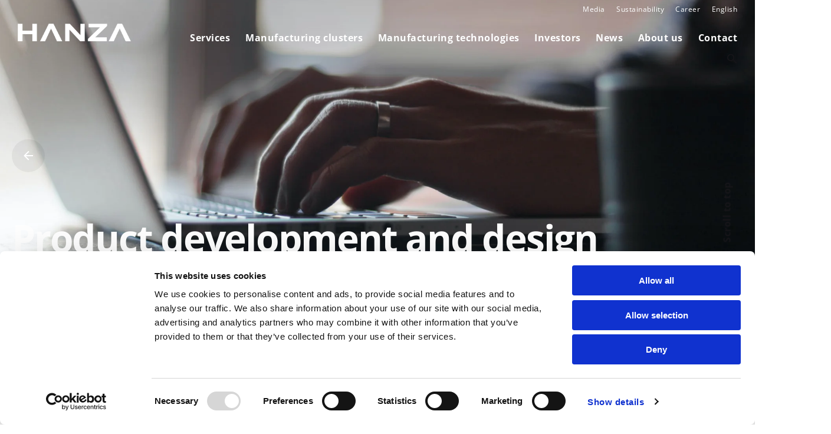

--- FILE ---
content_type: text/html; charset=UTF-8
request_url: https://hanza.com/services/product-development-and-design/
body_size: 18792
content:
<!DOCTYPE html>
<html lang="en-US" prefix="og: https://ogp.me/ns#">
<head>
	<meta name="ahrefs-site-verification" content="036081bce9b5a8a6d026bb14f2531f8fd9b40d0111c87e8dbce5f1bb7fcb18ee">
	<meta charset="UTF-8">
	<meta name="viewport" content="width=device-width, initial-scale=1.0, maximum-scale=5, user-scalable=yes">
	<meta http-equiv="Content-Security-Policy" content="	    default-src 'self' https://www.google-analytics.com/;	    style-src	        'self'	        'unsafe-inline'	        https://fonts.googleapis.com	        https://hb.wpmucdn.com	        https://widget.datablocks.se;	    script-src	        'self'	        'unsafe-inline'	        'unsafe-eval'	        https://consentcdn.cookiebot.com	        https://consent.cookiebot.com	        https://cdn-cookieyes.com	        https://googleads.g.doubleclick.net	        https://www.googleadservices.com	        https://connect.facebook.net	        https://www.google-analytics.com	        https://serve.albacross.com	        https://www.googletagmanager.com	        https://hb.wpmucdn.com	        https://files.imbox.io	        https://www.gstatic.com	        https://apiv2.imbox.io	        https://widget.mfn.se	        https://widget.datablocks.se	        https://www.google.com	        https://www.google.se	        https://websolutions.ne.cision.com	        https://publish.ne.cision.com;	    img-src	        'self'	        data:	        https://secure.gravatar.com	        https://new-collect.albacross.com	        https://www.google-analytics.com	        https://www.googletagmanager.com	        https://widget.datablocks.se	        https://mb.cision.com	        https://www.facebook.com	        https://cdn-cookieyes.com	        https://imgsct.cookiebot.com	        https://www.google.com	        https://www.google.se	        https://googleads.g.doubleclick.net	        https://app.quartr.com;	    connect-src	        'self'	        https://www.google.com	        https://www.google.se	        https://www.googleadservices.com	        googleads.g.doubleclick.net	        https://new-collect.albacross.com/e.gif	        https://consentcdn.cookiebot.com	        https://log.cookieyes.com	        https://region1.google-analytics.com	        https://api.teamtailor.com	        https://directory.cookieyes.com	        https://cdn-cookieyes.com	        https://widget.datablocks.se	        https://www.google-analytics.com	        https://www.facebook.com/tr	        https://serve.albacross.com	        https://files.imbox.io	        https://www.googletagmanager.com	        https://hb.wpmucdn.com	        https://apiv2.imbox.io	        https://www.gstatic.com	        https://websolutions.ne.cision.com	        https://publish.ne.cision.com	        https://pagead2.googlesyndication.com	        https://feed.mfn.se;	    font-src	        'self'	        data:	        https://fonts.gstatic.com	        https://widget.datablocks.se;	    frame-src	        'self'	        https://www.youtube.com	        https://www.facebook.com	        https://td.doubleclick.net	        https://consentcdn.cookiebot.com	        https://app.quartr.com	        https://mb.cision.com	        https://www.google.com	        https://websolutions.ne.cision.com	        https://www.googletagmanager.com	        https://widget.datablocks.se	        data:;	    worker-src	        'self'	        blob:	        https://widget.datablocks.se;	">

	<script>window._nQc="89831191";</script>
	<script async src="https://serve.albacross.com/track.js"></script>

	<script type="text/javascript" data-cookieconsent="ignore">
	window.dataLayer = window.dataLayer || [];

	function gtag() {
		dataLayer.push(arguments);
	}

	gtag("consent", "default", {
		ad_personalization: "denied",
		ad_storage: "denied",
		ad_user_data: "denied",
		analytics_storage: "denied",
		functionality_storage: "denied",
		personalization_storage: "denied",
		security_storage: "granted",
		wait_for_update: 500,
	});
	gtag("set", "ads_data_redaction", true);
	</script>
<script type="text/javascript"
		id="Cookiebot"
		src="https://consent.cookiebot.com/uc.js"
		data-implementation="wp"
		data-cbid="d3405ea3-3ce5-48d0-9336-011f18691d66"
							data-blockingmode="auto"
	></script>
<script type="text/javascript" src="https://hanza.com/wp-includes/js/jquery/jquery.min.js?ver=3.7.1" id="jquery-core-js"></script>
<!-- Google tag GA4, ny mars 2023 (gtag.js) -->
<script async src="https://www.googletagmanager.com/gtag/js?id=G-BW44XL4YLK"></script>
<script>
  window.dataLayer = window.dataLayer || [];
  function gtag(){dataLayer.push(arguments);}
  gtag('js', new Date());

  gtag('config', 'G-BW44XL4YLK');
</script>
<script src='https://www.google.com/recaptcha/api.js' defer></script>
<!-- Global site tag (gtag.js) - Google Ads: 1009604765 -->
<script async src="https://www.googletagmanager.com/gtag/js?id=AW-1009604765"></script>
<script>
  window.dataLayer = window.dataLayer || [];
  function gtag(){dataLayer.push(arguments);}
  gtag('js', new Date());

  gtag('config', 'AW-1009604765');
</script>	<style>img:is([sizes="auto" i], [sizes^="auto," i]) { contain-intrinsic-size: 3000px 1500px }</style>
	<link rel="alternate" hreflang="en" href="https://hanza.com/services/product-development-and-design/" />
<link rel="alternate" hreflang="sv" href="https://hanza.com/sv/tjanster/produktutveckling-och-konstruktion/" />
<link rel="alternate" hreflang="fi" href="https://hanza.com/fi/palvelut/tuotekehitys-ja-suunnittelu/" />
<link rel="alternate" hreflang="de" href="https://hanza.com/de/dienstleistungen/produktentwicklung-und-design/" />
<link rel="alternate" hreflang="zh" href="https://hanza.com/zh-hans/services/product-development-and-design/" />
<link rel="alternate" hreflang="x-default" href="https://hanza.com/services/product-development-and-design/" />

<!-- Search Engine Optimization by Rank Math - https://rankmath.com/ -->
<title>Product development and design - HANZA</title>
<meta name="description" content="HANZA’s product development and design is carried out at our own R&amp;D department, boasting extensive experience in taking innovative solutions from idea to"/>
<meta name="robots" content="index, follow, max-snippet:-1, max-video-preview:-1, max-image-preview:large"/>
<link rel="canonical" href="https://hanza.com/services/product-development-and-design/" />
<meta property="og:locale" content="en_US" />
<meta property="og:type" content="article" />
<meta property="og:title" content="Product development and design - HANZA" />
<meta property="og:description" content="HANZA’s product development and design is carried out at our own R&amp;D department, boasting extensive experience in taking innovative solutions from idea to" />
<meta property="og:url" content="https://hanza.com/services/product-development-and-design/" />
<meta property="og:site_name" content="HANZA" />
<meta property="og:updated_time" content="2022-06-02T07:44:53+00:00" />
<meta property="og:image" content="https://hanza.com/wp-content/uploads/2022/03/thomas-lefebvre-gp8BLyaTaA0-unsplash_dark.jpeg" />
<meta property="og:image:secure_url" content="https://hanza.com/wp-content/uploads/2022/03/thomas-lefebvre-gp8BLyaTaA0-unsplash_dark.jpeg" />
<meta property="og:image:width" content="1920" />
<meta property="og:image:height" content="1280" />
<meta property="og:image:alt" content="Product development and design" />
<meta property="og:image:type" content="image/jpeg" />
<meta property="article:published_time" content="2022-03-14T15:27:08+00:00" />
<meta property="article:modified_time" content="2022-06-02T07:44:53+00:00" />
<meta name="twitter:card" content="summary_large_image" />
<meta name="twitter:title" content="Product development and design - HANZA" />
<meta name="twitter:description" content="HANZA’s product development and design is carried out at our own R&amp;D department, boasting extensive experience in taking innovative solutions from idea to" />
<meta name="twitter:image" content="https://hanza.com/wp-content/uploads/2022/03/thomas-lefebvre-gp8BLyaTaA0-unsplash_dark.jpeg" />
<meta name="twitter:label1" content="Time to read" />
<meta name="twitter:data1" content="4 minutes" />
<script type="application/ld+json" class="rank-math-schema">{"@context":"https://schema.org","@graph":[{"@type":"Organization","@id":"https://hanza.com/#organization","name":"HANZA","url":"https://hanza.com","logo":{"@type":"ImageObject","@id":"https://hanza.com/#logo","url":"https://hanza.com/wp-content/uploads/2022/03/hanza-logo-purple-retina.png","contentUrl":"https://hanza.com/wp-content/uploads/2022/03/hanza-logo-purple-retina.png","caption":"HANZA","inLanguage":"en-US","width":"1086","height":"169"}},{"@type":"WebSite","@id":"https://hanza.com/#website","url":"https://hanza.com","name":"HANZA","publisher":{"@id":"https://hanza.com/#organization"},"inLanguage":"en-US"},{"@type":"ImageObject","@id":"https://hanza.com/wp-content/uploads/2022/03/thomas-lefebvre-gp8BLyaTaA0-unsplash_dark.jpeg","url":"https://hanza.com/wp-content/uploads/2022/03/thomas-lefebvre-gp8BLyaTaA0-unsplash_dark.jpeg","width":"1920","height":"1280","inLanguage":"en-US"},{"@type":"WebPage","@id":"https://hanza.com/services/product-development-and-design/#webpage","url":"https://hanza.com/services/product-development-and-design/","name":"Product development and design - HANZA","datePublished":"2022-03-14T15:27:08+00:00","dateModified":"2022-06-02T07:44:53+00:00","isPartOf":{"@id":"https://hanza.com/#website"},"primaryImageOfPage":{"@id":"https://hanza.com/wp-content/uploads/2022/03/thomas-lefebvre-gp8BLyaTaA0-unsplash_dark.jpeg"},"inLanguage":"en-US"},{"@type":"Person","@id":"https://hanza.com/author/hanza-tech/","name":"Mattias Eriksson","url":"https://hanza.com/author/hanza-tech/","image":{"@type":"ImageObject","@id":"https://secure.gravatar.com/avatar/f4b534e3501a27cf7fdd747d190647f02f393b188351ec22972ae90f9a173a32?s=96&amp;d=mm&amp;r=g","url":"https://secure.gravatar.com/avatar/f4b534e3501a27cf7fdd747d190647f02f393b188351ec22972ae90f9a173a32?s=96&amp;d=mm&amp;r=g","caption":"Mattias Eriksson","inLanguage":"en-US"},"sameAs":["https://hanza.com"],"worksFor":{"@id":"https://hanza.com/#organization"}},{"@type":"Article","headline":"Product development and design - HANZA","datePublished":"2022-03-14T15:27:08+00:00","dateModified":"2022-06-02T07:44:53+00:00","author":{"@id":"https://hanza.com/author/hanza-tech/","name":"Mattias Eriksson"},"publisher":{"@id":"https://hanza.com/#organization"},"description":"HANZA\u2019s product development and design is carried out at our own R&amp;D department, boasting extensive experience in taking innovative solutions from idea to","name":"Product development and design - HANZA","@id":"https://hanza.com/services/product-development-and-design/#richSnippet","isPartOf":{"@id":"https://hanza.com/services/product-development-and-design/#webpage"},"image":{"@id":"https://hanza.com/wp-content/uploads/2022/03/thomas-lefebvre-gp8BLyaTaA0-unsplash_dark.jpeg"},"inLanguage":"en-US","mainEntityOfPage":{"@id":"https://hanza.com/services/product-development-and-design/#webpage"}}]}</script>
<!-- /Rank Math WordPress SEO plugin -->

<link rel="alternate" type="application/rss+xml" title="HANZA &raquo; Feed" href="https://hanza.com/feed/" />
<link rel="alternate" type="application/rss+xml" title="HANZA &raquo; Comments Feed" href="https://hanza.com/comments/feed/" />
<script type="text/javascript">
/* <![CDATA[ */
window._wpemojiSettings = {"baseUrl":"https:\/\/s.w.org\/images\/core\/emoji\/16.0.1\/72x72\/","ext":".png","svgUrl":"https:\/\/s.w.org\/images\/core\/emoji\/16.0.1\/svg\/","svgExt":".svg","source":{"concatemoji":"https:\/\/hanza.com\/wp-includes\/js\/wp-emoji-release.min.js?ver=6.8.3"}};
/*! This file is auto-generated */
!function(s,n){var o,i,e;function c(e){try{var t={supportTests:e,timestamp:(new Date).valueOf()};sessionStorage.setItem(o,JSON.stringify(t))}catch(e){}}function p(e,t,n){e.clearRect(0,0,e.canvas.width,e.canvas.height),e.fillText(t,0,0);var t=new Uint32Array(e.getImageData(0,0,e.canvas.width,e.canvas.height).data),a=(e.clearRect(0,0,e.canvas.width,e.canvas.height),e.fillText(n,0,0),new Uint32Array(e.getImageData(0,0,e.canvas.width,e.canvas.height).data));return t.every(function(e,t){return e===a[t]})}function u(e,t){e.clearRect(0,0,e.canvas.width,e.canvas.height),e.fillText(t,0,0);for(var n=e.getImageData(16,16,1,1),a=0;a<n.data.length;a++)if(0!==n.data[a])return!1;return!0}function f(e,t,n,a){switch(t){case"flag":return n(e,"\ud83c\udff3\ufe0f\u200d\u26a7\ufe0f","\ud83c\udff3\ufe0f\u200b\u26a7\ufe0f")?!1:!n(e,"\ud83c\udde8\ud83c\uddf6","\ud83c\udde8\u200b\ud83c\uddf6")&&!n(e,"\ud83c\udff4\udb40\udc67\udb40\udc62\udb40\udc65\udb40\udc6e\udb40\udc67\udb40\udc7f","\ud83c\udff4\u200b\udb40\udc67\u200b\udb40\udc62\u200b\udb40\udc65\u200b\udb40\udc6e\u200b\udb40\udc67\u200b\udb40\udc7f");case"emoji":return!a(e,"\ud83e\udedf")}return!1}function g(e,t,n,a){var r="undefined"!=typeof WorkerGlobalScope&&self instanceof WorkerGlobalScope?new OffscreenCanvas(300,150):s.createElement("canvas"),o=r.getContext("2d",{willReadFrequently:!0}),i=(o.textBaseline="top",o.font="600 32px Arial",{});return e.forEach(function(e){i[e]=t(o,e,n,a)}),i}function t(e){var t=s.createElement("script");t.src=e,t.defer=!0,s.head.appendChild(t)}"undefined"!=typeof Promise&&(o="wpEmojiSettingsSupports",i=["flag","emoji"],n.supports={everything:!0,everythingExceptFlag:!0},e=new Promise(function(e){s.addEventListener("DOMContentLoaded",e,{once:!0})}),new Promise(function(t){var n=function(){try{var e=JSON.parse(sessionStorage.getItem(o));if("object"==typeof e&&"number"==typeof e.timestamp&&(new Date).valueOf()<e.timestamp+604800&&"object"==typeof e.supportTests)return e.supportTests}catch(e){}return null}();if(!n){if("undefined"!=typeof Worker&&"undefined"!=typeof OffscreenCanvas&&"undefined"!=typeof URL&&URL.createObjectURL&&"undefined"!=typeof Blob)try{var e="postMessage("+g.toString()+"("+[JSON.stringify(i),f.toString(),p.toString(),u.toString()].join(",")+"));",a=new Blob([e],{type:"text/javascript"}),r=new Worker(URL.createObjectURL(a),{name:"wpTestEmojiSupports"});return void(r.onmessage=function(e){c(n=e.data),r.terminate(),t(n)})}catch(e){}c(n=g(i,f,p,u))}t(n)}).then(function(e){for(var t in e)n.supports[t]=e[t],n.supports.everything=n.supports.everything&&n.supports[t],"flag"!==t&&(n.supports.everythingExceptFlag=n.supports.everythingExceptFlag&&n.supports[t]);n.supports.everythingExceptFlag=n.supports.everythingExceptFlag&&!n.supports.flag,n.DOMReady=!1,n.readyCallback=function(){n.DOMReady=!0}}).then(function(){return e}).then(function(){var e;n.supports.everything||(n.readyCallback(),(e=n.source||{}).concatemoji?t(e.concatemoji):e.wpemoji&&e.twemoji&&(t(e.twemoji),t(e.wpemoji)))}))}((window,document),window._wpemojiSettings);
/* ]]> */
</script>
<style id='wp-emoji-styles-inline-css' type='text/css'>

	img.wp-smiley, img.emoji {
		display: inline !important;
		border: none !important;
		box-shadow: none !important;
		height: 1em !important;
		width: 1em !important;
		margin: 0 0.07em !important;
		vertical-align: -0.1em !important;
		background: none !important;
		padding: 0 !important;
	}
</style>
<link rel='stylesheet' id='wp-block-library-css' href='https://hanza.com/wp-includes/css/dist/block-library/style.min.css?ver=6.8.3' type='text/css' media='all' />
<style id='wp-block-library-theme-inline-css' type='text/css'>
.wp-block-audio :where(figcaption){color:#555;font-size:13px;text-align:center}.is-dark-theme .wp-block-audio :where(figcaption){color:#ffffffa6}.wp-block-audio{margin:0 0 1em}.wp-block-code{border:1px solid #ccc;border-radius:4px;font-family:Menlo,Consolas,monaco,monospace;padding:.8em 1em}.wp-block-embed :where(figcaption){color:#555;font-size:13px;text-align:center}.is-dark-theme .wp-block-embed :where(figcaption){color:#ffffffa6}.wp-block-embed{margin:0 0 1em}.blocks-gallery-caption{color:#555;font-size:13px;text-align:center}.is-dark-theme .blocks-gallery-caption{color:#ffffffa6}:root :where(.wp-block-image figcaption){color:#555;font-size:13px;text-align:center}.is-dark-theme :root :where(.wp-block-image figcaption){color:#ffffffa6}.wp-block-image{margin:0 0 1em}.wp-block-pullquote{border-bottom:4px solid;border-top:4px solid;color:currentColor;margin-bottom:1.75em}.wp-block-pullquote cite,.wp-block-pullquote footer,.wp-block-pullquote__citation{color:currentColor;font-size:.8125em;font-style:normal;text-transform:uppercase}.wp-block-quote{border-left:.25em solid;margin:0 0 1.75em;padding-left:1em}.wp-block-quote cite,.wp-block-quote footer{color:currentColor;font-size:.8125em;font-style:normal;position:relative}.wp-block-quote:where(.has-text-align-right){border-left:none;border-right:.25em solid;padding-left:0;padding-right:1em}.wp-block-quote:where(.has-text-align-center){border:none;padding-left:0}.wp-block-quote.is-large,.wp-block-quote.is-style-large,.wp-block-quote:where(.is-style-plain){border:none}.wp-block-search .wp-block-search__label{font-weight:700}.wp-block-search__button{border:1px solid #ccc;padding:.375em .625em}:where(.wp-block-group.has-background){padding:1.25em 2.375em}.wp-block-separator.has-css-opacity{opacity:.4}.wp-block-separator{border:none;border-bottom:2px solid;margin-left:auto;margin-right:auto}.wp-block-separator.has-alpha-channel-opacity{opacity:1}.wp-block-separator:not(.is-style-wide):not(.is-style-dots){width:100px}.wp-block-separator.has-background:not(.is-style-dots){border-bottom:none;height:1px}.wp-block-separator.has-background:not(.is-style-wide):not(.is-style-dots){height:2px}.wp-block-table{margin:0 0 1em}.wp-block-table td,.wp-block-table th{word-break:normal}.wp-block-table :where(figcaption){color:#555;font-size:13px;text-align:center}.is-dark-theme .wp-block-table :where(figcaption){color:#ffffffa6}.wp-block-video :where(figcaption){color:#555;font-size:13px;text-align:center}.is-dark-theme .wp-block-video :where(figcaption){color:#ffffffa6}.wp-block-video{margin:0 0 1em}:root :where(.wp-block-template-part.has-background){margin-bottom:0;margin-top:0;padding:1.25em 2.375em}
</style>
<style id='classic-theme-styles-inline-css' type='text/css'>
/*! This file is auto-generated */
.wp-block-button__link{color:#fff;background-color:#32373c;border-radius:9999px;box-shadow:none;text-decoration:none;padding:calc(.667em + 2px) calc(1.333em + 2px);font-size:1.125em}.wp-block-file__button{background:#32373c;color:#fff;text-decoration:none}
</style>
<style id='global-styles-inline-css' type='text/css'>
:root{--wp--preset--aspect-ratio--square: 1;--wp--preset--aspect-ratio--4-3: 4/3;--wp--preset--aspect-ratio--3-4: 3/4;--wp--preset--aspect-ratio--3-2: 3/2;--wp--preset--aspect-ratio--2-3: 2/3;--wp--preset--aspect-ratio--16-9: 16/9;--wp--preset--aspect-ratio--9-16: 9/16;--wp--preset--color--black: #000000;--wp--preset--color--cyan-bluish-gray: #abb8c3;--wp--preset--color--white: #ffffff;--wp--preset--color--pale-pink: #f78da7;--wp--preset--color--vivid-red: #cf2e2e;--wp--preset--color--luminous-vivid-orange: #ff6900;--wp--preset--color--luminous-vivid-amber: #fcb900;--wp--preset--color--light-green-cyan: #7bdcb5;--wp--preset--color--vivid-green-cyan: #00d084;--wp--preset--color--pale-cyan-blue: #8ed1fc;--wp--preset--color--vivid-cyan-blue: #0693e3;--wp--preset--color--vivid-purple: #9b51e0;--wp--preset--color--brand-color: #e84255;--wp--preset--color--beige-dark: #A1824F;--wp--preset--color--dark-strong: #24262B;--wp--preset--color--dark-light: #32353C;--wp--preset--color--grey-strong: #838998;--wp--preset--gradient--vivid-cyan-blue-to-vivid-purple: linear-gradient(135deg,rgba(6,147,227,1) 0%,rgb(155,81,224) 100%);--wp--preset--gradient--light-green-cyan-to-vivid-green-cyan: linear-gradient(135deg,rgb(122,220,180) 0%,rgb(0,208,130) 100%);--wp--preset--gradient--luminous-vivid-amber-to-luminous-vivid-orange: linear-gradient(135deg,rgba(252,185,0,1) 0%,rgba(255,105,0,1) 100%);--wp--preset--gradient--luminous-vivid-orange-to-vivid-red: linear-gradient(135deg,rgba(255,105,0,1) 0%,rgb(207,46,46) 100%);--wp--preset--gradient--very-light-gray-to-cyan-bluish-gray: linear-gradient(135deg,rgb(238,238,238) 0%,rgb(169,184,195) 100%);--wp--preset--gradient--cool-to-warm-spectrum: linear-gradient(135deg,rgb(74,234,220) 0%,rgb(151,120,209) 20%,rgb(207,42,186) 40%,rgb(238,44,130) 60%,rgb(251,105,98) 80%,rgb(254,248,76) 100%);--wp--preset--gradient--blush-light-purple: linear-gradient(135deg,rgb(255,206,236) 0%,rgb(152,150,240) 100%);--wp--preset--gradient--blush-bordeaux: linear-gradient(135deg,rgb(254,205,165) 0%,rgb(254,45,45) 50%,rgb(107,0,62) 100%);--wp--preset--gradient--luminous-dusk: linear-gradient(135deg,rgb(255,203,112) 0%,rgb(199,81,192) 50%,rgb(65,88,208) 100%);--wp--preset--gradient--pale-ocean: linear-gradient(135deg,rgb(255,245,203) 0%,rgb(182,227,212) 50%,rgb(51,167,181) 100%);--wp--preset--gradient--electric-grass: linear-gradient(135deg,rgb(202,248,128) 0%,rgb(113,206,126) 100%);--wp--preset--gradient--midnight: linear-gradient(135deg,rgb(2,3,129) 0%,rgb(40,116,252) 100%);--wp--preset--font-size--small: 14px;--wp--preset--font-size--medium: 20px;--wp--preset--font-size--large: 17px;--wp--preset--font-size--x-large: 42px;--wp--preset--font-size--extra-small: 13px;--wp--preset--font-size--normal: 15px;--wp--preset--font-size--larger: 20px;--wp--preset--spacing--20: 0.44rem;--wp--preset--spacing--30: 0.67rem;--wp--preset--spacing--40: 1rem;--wp--preset--spacing--50: 1.5rem;--wp--preset--spacing--60: 2.25rem;--wp--preset--spacing--70: 3.38rem;--wp--preset--spacing--80: 5.06rem;--wp--preset--shadow--natural: 6px 6px 9px rgba(0, 0, 0, 0.2);--wp--preset--shadow--deep: 12px 12px 50px rgba(0, 0, 0, 0.4);--wp--preset--shadow--sharp: 6px 6px 0px rgba(0, 0, 0, 0.2);--wp--preset--shadow--outlined: 6px 6px 0px -3px rgba(255, 255, 255, 1), 6px 6px rgba(0, 0, 0, 1);--wp--preset--shadow--crisp: 6px 6px 0px rgba(0, 0, 0, 1);}:where(.is-layout-flex){gap: 0.5em;}:where(.is-layout-grid){gap: 0.5em;}body .is-layout-flex{display: flex;}.is-layout-flex{flex-wrap: wrap;align-items: center;}.is-layout-flex > :is(*, div){margin: 0;}body .is-layout-grid{display: grid;}.is-layout-grid > :is(*, div){margin: 0;}:where(.wp-block-columns.is-layout-flex){gap: 2em;}:where(.wp-block-columns.is-layout-grid){gap: 2em;}:where(.wp-block-post-template.is-layout-flex){gap: 1.25em;}:where(.wp-block-post-template.is-layout-grid){gap: 1.25em;}.has-black-color{color: var(--wp--preset--color--black) !important;}.has-cyan-bluish-gray-color{color: var(--wp--preset--color--cyan-bluish-gray) !important;}.has-white-color{color: var(--wp--preset--color--white) !important;}.has-pale-pink-color{color: var(--wp--preset--color--pale-pink) !important;}.has-vivid-red-color{color: var(--wp--preset--color--vivid-red) !important;}.has-luminous-vivid-orange-color{color: var(--wp--preset--color--luminous-vivid-orange) !important;}.has-luminous-vivid-amber-color{color: var(--wp--preset--color--luminous-vivid-amber) !important;}.has-light-green-cyan-color{color: var(--wp--preset--color--light-green-cyan) !important;}.has-vivid-green-cyan-color{color: var(--wp--preset--color--vivid-green-cyan) !important;}.has-pale-cyan-blue-color{color: var(--wp--preset--color--pale-cyan-blue) !important;}.has-vivid-cyan-blue-color{color: var(--wp--preset--color--vivid-cyan-blue) !important;}.has-vivid-purple-color{color: var(--wp--preset--color--vivid-purple) !important;}.has-black-background-color{background-color: var(--wp--preset--color--black) !important;}.has-cyan-bluish-gray-background-color{background-color: var(--wp--preset--color--cyan-bluish-gray) !important;}.has-white-background-color{background-color: var(--wp--preset--color--white) !important;}.has-pale-pink-background-color{background-color: var(--wp--preset--color--pale-pink) !important;}.has-vivid-red-background-color{background-color: var(--wp--preset--color--vivid-red) !important;}.has-luminous-vivid-orange-background-color{background-color: var(--wp--preset--color--luminous-vivid-orange) !important;}.has-luminous-vivid-amber-background-color{background-color: var(--wp--preset--color--luminous-vivid-amber) !important;}.has-light-green-cyan-background-color{background-color: var(--wp--preset--color--light-green-cyan) !important;}.has-vivid-green-cyan-background-color{background-color: var(--wp--preset--color--vivid-green-cyan) !important;}.has-pale-cyan-blue-background-color{background-color: var(--wp--preset--color--pale-cyan-blue) !important;}.has-vivid-cyan-blue-background-color{background-color: var(--wp--preset--color--vivid-cyan-blue) !important;}.has-vivid-purple-background-color{background-color: var(--wp--preset--color--vivid-purple) !important;}.has-black-border-color{border-color: var(--wp--preset--color--black) !important;}.has-cyan-bluish-gray-border-color{border-color: var(--wp--preset--color--cyan-bluish-gray) !important;}.has-white-border-color{border-color: var(--wp--preset--color--white) !important;}.has-pale-pink-border-color{border-color: var(--wp--preset--color--pale-pink) !important;}.has-vivid-red-border-color{border-color: var(--wp--preset--color--vivid-red) !important;}.has-luminous-vivid-orange-border-color{border-color: var(--wp--preset--color--luminous-vivid-orange) !important;}.has-luminous-vivid-amber-border-color{border-color: var(--wp--preset--color--luminous-vivid-amber) !important;}.has-light-green-cyan-border-color{border-color: var(--wp--preset--color--light-green-cyan) !important;}.has-vivid-green-cyan-border-color{border-color: var(--wp--preset--color--vivid-green-cyan) !important;}.has-pale-cyan-blue-border-color{border-color: var(--wp--preset--color--pale-cyan-blue) !important;}.has-vivid-cyan-blue-border-color{border-color: var(--wp--preset--color--vivid-cyan-blue) !important;}.has-vivid-purple-border-color{border-color: var(--wp--preset--color--vivid-purple) !important;}.has-vivid-cyan-blue-to-vivid-purple-gradient-background{background: var(--wp--preset--gradient--vivid-cyan-blue-to-vivid-purple) !important;}.has-light-green-cyan-to-vivid-green-cyan-gradient-background{background: var(--wp--preset--gradient--light-green-cyan-to-vivid-green-cyan) !important;}.has-luminous-vivid-amber-to-luminous-vivid-orange-gradient-background{background: var(--wp--preset--gradient--luminous-vivid-amber-to-luminous-vivid-orange) !important;}.has-luminous-vivid-orange-to-vivid-red-gradient-background{background: var(--wp--preset--gradient--luminous-vivid-orange-to-vivid-red) !important;}.has-very-light-gray-to-cyan-bluish-gray-gradient-background{background: var(--wp--preset--gradient--very-light-gray-to-cyan-bluish-gray) !important;}.has-cool-to-warm-spectrum-gradient-background{background: var(--wp--preset--gradient--cool-to-warm-spectrum) !important;}.has-blush-light-purple-gradient-background{background: var(--wp--preset--gradient--blush-light-purple) !important;}.has-blush-bordeaux-gradient-background{background: var(--wp--preset--gradient--blush-bordeaux) !important;}.has-luminous-dusk-gradient-background{background: var(--wp--preset--gradient--luminous-dusk) !important;}.has-pale-ocean-gradient-background{background: var(--wp--preset--gradient--pale-ocean) !important;}.has-electric-grass-gradient-background{background: var(--wp--preset--gradient--electric-grass) !important;}.has-midnight-gradient-background{background: var(--wp--preset--gradient--midnight) !important;}.has-small-font-size{font-size: var(--wp--preset--font-size--small) !important;}.has-medium-font-size{font-size: var(--wp--preset--font-size--medium) !important;}.has-large-font-size{font-size: var(--wp--preset--font-size--large) !important;}.has-x-large-font-size{font-size: var(--wp--preset--font-size--x-large) !important;}
:where(.wp-block-post-template.is-layout-flex){gap: 1.25em;}:where(.wp-block-post-template.is-layout-grid){gap: 1.25em;}
:where(.wp-block-columns.is-layout-flex){gap: 2em;}:where(.wp-block-columns.is-layout-grid){gap: 2em;}
:root :where(.wp-block-pullquote){font-size: 1.5em;line-height: 1.6;}
</style>
<link rel='stylesheet' id='contact-form-7-css' href='https://hanza.com/wp-content/plugins/contact-form-7/includes/css/styles.css?ver=6.1.2' type='text/css' media='all' />
<link rel='stylesheet' id='wpml-menu-item-0-css' href='https://hanza.com/wp-content/plugins/sitepress-multilingual-cms/templates/language-switchers/menu-item/style.min.css?ver=1' type='text/css' media='all' />
<link rel='stylesheet' id='parent-style-css' href='https://hanza.com/wp-content/themes/ohio/style.css?ver=6.8.3' type='text/css' media='all' />
<link rel='stylesheet' id='ohio-style-css' href='https://hanza.com/wp-content/themes/hanza-theme/style.css?ver=3.3.7' type='text/css' media='all' />
<style id='ohio-style-inline-css' type='text/css'>
.brand-color,a:not(.-unlink):not(.-highlighted):hover,a:not(.-unlink):not(.-highlighted):hover .title,a:not(.-unlink):not(.-highlighted):active,a:not(.-unlink):not(.-highlighted):active .title,a:not(.-unlink):not(.-highlighted):focus,a:not(.-unlink):not(.-highlighted):focus .title,.nav .nav-item.active-main-item > a,.nav .nav-item.active > a,.nav .current-menu-ancestor > a,.nav .current-menu-item > a,.hamburger-nav .menu li.current-menu-ancestor > a > span,.hamburger-nav .menu li.current-menu-item > a > span,.widget_rss a,.single-post .entry-content a:not(.wp-block-button__link),.page-id-124 .entry-content a:not(.wp-block-button__link),ul:not(.-unlist) > li::before,ol:not(.-unlist) > li::before,.social-networks.-outlined .network:hover,.portfolio-filter:not(.-filter-button) a.active,.category-holder:not(.no-divider):after,.video-button.-outlined .icon-button:hover,.comments .comment-body time:after,.button.-outlined:not(.-pagination):hover,a.button.-outlined:not(.-pagination):hover,.button.-outlined:active,.button.-outlined:focus,.pagination .button:hover,.pagination.-outlined a.button:not(.-flat):hover,.pricing-table-features .exist .icon,.service-table-features .exist .icon,.lazy-load.-outlined .button.-pagination:hover,.lazy-load.-flat .button.-pagination:hover,.button.-primary.-outlined,a.button.-primary.-outlined,.button.-primary.-flat,a.button.-primary.-flat,.button.-primary.-text,a.button.-primary.-text,.woo-products .product-item.-type2 .button-group .added_to_cart:not(.-outlined):not(.-flat):not(.-text):not(.-primary):hover,.woo-products .product-item.-type2 .button-group .added_to_cart:not(.-outlined):not(.-flat):not(.-text):not(.-primary):active,.woo-products .product-item.-type2 .button-group .added_to_cart:not(.-outlined):not(.-flat):not(.-text):not(.-primary):focus{color:#e84255;}.custom-cursor .circle-cursor-outer,a.button.-outlined:active,a.button.-outlined:focus,input[type="checkbox"]:checked,input[type="radio"]:checked,.button.-primary.-outlined,a.button.-primary.-outlined{border-color:#e84255;}.custom-cursor .circle-cursor-inner,.custom-cursor .circle-cursor-inner.cursor-link-hover,.button:not(.-outlined):not(.-flat):not(.-text):not(.-primary):not(.-pagination):not(.elementor-button[type=submit]):hover,.button:not(.-outlined):not(.-flat):not(.-text):not(.-primary):not(.-pagination):not(.elementor-button[type=submit]):active,.button:not(.-outlined):not(.-flat):not(.-text):not(.-primary):not(.-pagination):not(.elementor-button[type=submit]):focus,.product-item.-type1 .added_to_cart:not(.-outlined):not(.-flat):not(.-text):not(.-primary):not(.-pagination):not(.elementor-button[type=submit]):hover,.product-item.-type1 .added_to_cart:not(.-outlined):not(.-flat):not(.-text):not(.-primary):not(.-pagination):not(.elementor-button[type=submit]):active,.product-item.-type1 .added_to_cart:not(.-outlined):not(.-flat):not(.-text):not(.-primary):not(.-pagination):not(.elementor-button[type=submit]):focus,.button[type="submit"]:not(.-outlined):not(.-flat):not(.-text):not(.-primary):not(.-pagination):not(.elementor-button[type=submit]):hover,.button[type="submit"]:not(.-outlined):not(.-flat):not(.-text):not(.-primary):not(.-pagination):not(.elementor-button[type=submit]):active,.button[type="submit"]:not(.-outlined):not(.-flat):not(.-text):not(.-primary):not(.-pagination):not(.elementor-button[type=submit]):focus,a.button:not(.-outlined):not(.-flat):not(.-text):not(.-primary):not(.-pagination):not(.elementor-button[type=submit]):hover,a.button:not(.-outlined):not(.-flat):not(.-text):not(.-primary):not(.-pagination):not(.elementor-button[type=submit]):active,a.button:not(.-outlined):not(.-flat):not(.-text):not(.-primary):not(.-pagination):not(.elementor-button[type=submit]):focus,.widget_price_filter .ui-slider-range,.widget_price_filter .ui-slider-handle:after,input[type="checkbox"]:checked,input[type="radio"]:checked,.video-button:not(.-outlined):not(.-blurred) .icon-button:hover,.tag.tag-sale,.social-networks.-contained .network:hover,input[type="submit"]:not(.-outlined):not(.-flat):not(.-text):not(.-primary):hover,.button.-primary:not(.-outlined):not(.-flat):not(.-text),a.button.-primary:not(.-outlined):not(.-flat):not(.-text),input[type="submit"].-primary:not(.-outlined):not(.-flat):not(.-text),.icon-buttons-animation .icon-button::before{background-color:#e84255;}.heading .title .highlighted-text{background-image: linear-gradient(rgba(232,66,85,0.5), rgba(232,66,85,0.5));}::selection{background-color:rgba(232,66,85,0.1);}.header:not(.-sticky):not(.-mobile) .menu-blank,.header:not(.-sticky):not(.-mobile) .menu > li > a,.header:not(.-sticky) .hamburger-outer,.header:not(.-sticky) .branding,.header:not(.-sticky) .icon-button:not(.-overlay-button):not(.-small),.header:not(.-sticky) .cart-button-total a,.header:not(.-sticky) .lang-dropdown{color:#ffffff;}.header:not(.-sticky):not(.-mobile):not(.light-typo):not(.dark-typo) .lang-dropdown{background-image: url("data:image/svg+xml,%3csvg xmlns='http://www.w3.org/2000/svg' viewBox='0 0 16 16'%3e%3cpath fill='none' stroke='%23ffffff' stroke-linecap='round' stroke-linejoin='round' stroke-width='2' d='M2 5l6 6 6-6'/%3e%3c/svg%3e");}@media screen and (max-width: 1115px) { .header,.mobile-overlay{opacity: 0;}}.page-headline .title{color:#ffffff;}.back-link:not(.light-typo):not(.dark-typo){color:#ffffff;}.page-headline .bg-image{background-image:url('https://hanza.com/wp-content/uploads/2022/03/thomas-lefebvre-gp8BLyaTaA0-unsplash_dark.jpeg');background-size:cover;background-position:center center;background-repeat:no-repeat;}.page-container:not(.-full-w),.page-container:not(.-full-w) .elementor-section.elementor-section-boxed > .elementor-container,.elementor .elementor-section.elementor-section-boxed > .elementor-container{max-width:1300px;}.site-footer .page-container{max-width:1300px;}.spinner .path,.sk-preloader .sk-circle:before,.sk-folding-cube .sk-cube:before,.sk-preloader .sk-child:before,.sk-double-bounce .sk-child{stroke:#4ba889;background-color:#4ba889;}.sk-percentage .sk-percentage-percent{color:#4ba889;}.hamburger-nav .menu .nav-item a span,.hamburger-nav .menu li.current-menu-item > a > span,.hamburger-nav .copyright a,.hamburger-nav .copyright{font-style:normal;}.site-footer .widget-title{color:#0a0a0a;}.site-footer h6,.site-footer .widgets,.site-footer .scroll-top,.site-footer .color-switcher-item.dark,.site-footer .button,.site-footer input{color:#0a0a0a;}.site-footer a:not(.-unlink):not(.-undash):not(.button){color:#000000;}.site-footer-copyright .holder{color:#0a0a0a;} @media screen and (min-width:1181px){.header .branding .logo img,.header .branding .logo-mobile img,.header .branding .logo-sticky-mobile img,.header .branding .logo-dynamic img{min-height:30px; height:30px;}.page-headline{min-height:500px;}} @media screen and (min-width:769px) and (max-width:1180px){.header .branding .logo img,.header .branding .logo-mobile img,.header .branding .logo-sticky-mobile img,.header .branding .logo-dynamic img{min-height:30px; height:30px;}} @media screen and (max-width:768px){.header .branding .logo img,.header .branding .logo-mobile img,.header .branding .logo-sticky-mobile img,.header .branding .logo-dynamic img{min-height:30px; height:30px;}}
</style>
<link rel='stylesheet' id='icon-pack-fontawesome-css' href='https://hanza.com/wp-content/themes/ohio/assets/fonts/fa/css/all.css?ver=6.8.3' type='text/css' media='all' />
<link rel='stylesheet' id='tablepress-default-css' href='https://hanza.com/wp-content/tablepress-combined.min.css?ver=20' type='text/css' media='all' />
<link rel='stylesheet' id='js_composer_front-css' href='https://hanza.com/wp-content/plugins/js_composer/assets/css/js_composer.min.css?ver=7.7.2' type='text/css' media='all' />
<script type="text/javascript" id="wpml-cookie-js-extra">
/* <![CDATA[ */
var wpml_cookies = {"wp-wpml_current_language":{"value":"en","expires":1,"path":"\/"}};
var wpml_cookies = {"wp-wpml_current_language":{"value":"en","expires":1,"path":"\/"}};
/* ]]> */
</script>
<script type="text/javascript" src="https://hanza.com/wp-content/plugins/sitepress-multilingual-cms/res/js/cookies/language-cookie.js?ver=482900" id="wpml-cookie-js" defer="defer" data-wp-strategy="defer"></script>
<script></script><link rel="EditURI" type="application/rsd+xml" title="RSD" href="https://hanza.com/xmlrpc.php?rsd" />
<meta name="generator" content="WordPress 6.8.3" />
<link rel='shortlink' href='https://hanza.com/?p=236636' />
<link rel="alternate" title="oEmbed (JSON)" type="application/json+oembed" href="https://hanza.com/wp-json/oembed/1.0/embed?url=https%3A%2F%2Fhanza.com%2Fservices%2Fproduct-development-and-design%2F" />
<link rel="alternate" title="oEmbed (XML)" type="text/xml+oembed" href="https://hanza.com/wp-json/oembed/1.0/embed?url=https%3A%2F%2Fhanza.com%2Fservices%2Fproduct-development-and-design%2F&#038;format=xml" />
<meta name="generator" content="WPML ver:4.8.2 stt:59,1,18,3,50;" />

<style data-eae-name="C9Swu5__">.__eae_cssd, .C9Swu5__ {unicode-bidi: bidi-override;direction: rtl;}</style>

<script> var __eae_open = function (str) { document.location.href = __eae_decode(str); }; var __eae_decode = function (str) { return str.replace(/[a-zA-Z]/g, function(c) { return String.fromCharCode( (c <= "Z" ? 90 : 122) >= (c = c.charCodeAt(0) + 13) ? c : c - 26 ); }); }; var __eae_decode_emails = function () { var __eae_emails = document.querySelectorAll(".__eae_r13"); for (var i = 0; i < __eae_emails.length; i++) { __eae_emails[i].textContent = __eae_decode(__eae_emails[i].textContent); } }; if (document.readyState !== "loading") { __eae_decode_emails(); } else if (document.addEventListener) { document.addEventListener("DOMContentLoaded", __eae_decode_emails); } else { document.attachEvent("onreadystatechange", function () { if (document.readyState !== "loading") __eae_decode_emails(); }); } var _9Byl_msXUhYn__ = function (str) { var r = function (a, d) { var map = "!\"#$%&'()*+,-./0123456789:;<=>?@ABCDEFGHIJKLMNOPQRSTUVWXYZ[\\]^_`abcdefghijklmnopqrstuvwxyz{|}~"; for (var i = 0; i < a.length; i++) { var pos = map.indexOf(a[i]); d += pos >= 0 ? map[(pos + 47) % 94] : a[i]; } return d; }; window.location.href = r(str, ""); }; document.addEventListener("copy", function (event) { if ( NodeList.prototype.forEach === undefined || Array.from === undefined || String.prototype.normalize === undefined || ! event.clipboardData ) { return; } var encoded = []; var copiedText = window.getSelection().toString().trim(); document.querySelectorAll( "." + document.querySelector("style[data-eae-name]").dataset.eaeName ).forEach(function (item) { encoded.push(item.innerText.trim()); }); if (! encoded.length) { return; } encoded.filter(function (value, index, self) { return self.indexOf(value) === index; }).map(function (item) { return { original: new RegExp(item.replace(/[-\/\\^$*+?.()|[\]{}]/g, "\\$&"), "ig"), reverse: Array.from(item.normalize("NFC")) .reverse() .join('') .replace(/[()]/g, "__eae__") }; }).forEach(function (item) { copiedText = copiedText.replace( item.original, item.reverse.replace("__eae__", "(").replace("__eae__", ")") ) }); event.clipboardData.setData("text/plain", copiedText); event.preventDefault(); }); </script>
<meta name="generator" content="Powered by WPBakery Page Builder - drag and drop page builder for WordPress."/>
<link rel="icon" href="https://hanza.com/wp-content/uploads/2022/03/cropped-cropped-favicon_hanza_Rityta-1-32x32.png" sizes="32x32" />
<link rel="icon" href="https://hanza.com/wp-content/uploads/2022/03/cropped-cropped-favicon_hanza_Rityta-1-192x192.png" sizes="192x192" />
<link rel="apple-touch-icon" href="https://hanza.com/wp-content/uploads/2022/03/cropped-cropped-favicon_hanza_Rityta-1-180x180.png" />
<meta name="msapplication-TileImage" content="https://hanza.com/wp-content/uploads/2022/03/cropped-cropped-favicon_hanza_Rityta-1-270x270.png" />
		<style type="text/css" id="wp-custom-css">
			.press-img-section .wpb_single_image img {
	  aspect-ratio: 1/1!important;
    object-fit: cover!important;
}		</style>
		<style type="text/css" data-type="vc_shortcodes-custom-css">.vc_custom_1616159363379{background-color: rgba(255,255,255,0.05) !important;*background-color: rgb(255,255,255) !important;}.vc_custom_1616159367911{background-color: #ffffff !important;}.vc_custom_1616159358555{background-color: #f2f2f4 !important;}.vc_custom_1571231300486{background-color: #1a191d !important;}.vc_custom_1613469252861{background-position: center !important;background-repeat: no-repeat !important;background-size: cover !important;}.vc_custom_1617094713356{padding-left: 10% !important;}.vc_custom_1616159352614{background-color: #ffffff !important;}.vc_custom_1647271881530{margin-right: 0px !important;margin-left: 0px !important;background-image: url(https://hanza.com/wp-content/uploads/2022/03/iStock-1207040409.jpeg?id=236645) !important;background-position: center !important;background-repeat: no-repeat !important;background-size: cover !important;}</style><noscript><style> .wpb_animate_when_almost_visible { opacity: 1; }</style></noscript></head>
<body class="wp-singular page-template-default page page-id-236636 page-child parent-pageid-48 wp-embed-responsive wp-theme-ohio wp-child-theme-hanza-theme group-blog ohio-theme-3-3-7 with-header-1 with-headline with-fixed-header with-sticky-footer links-underline icon-buttons-animation wpb-js-composer js-comp-ver-7.7.2 vc_responsive">
	
	
    <ul class="elements-bar left -unlist dynamic-typo">
                    <li>
</li>
            </ul>

    <ul class="elements-bar right -unlist dynamic-typo">
                    <li><a class="clb-scroll-top vc_hidden-md vc_hidden-sm vc_hidden-xs" href="#">
	<div class="clb-scroll-top-bar">
		<div class="scroll-track"></div>
	</div>
	<div class="clb-scroll-top-holder font-titles">
		Scroll to top	</div>
</a></li>
            </ul>
		<div id="page" class="site">
		<a class="skip-link screen-reader-text" href="#main">Skip to content</a>
		
		
		

		
<header id="masthead" class="header header-1 without-mobile-search extended-menu"
	 data-header-fixed="true"		>
	<div class="header-wrap">
		<div class="header-wrap-inner">
			<div class="left-part">

				
				
				
<div class="branding">
	<a class="branding-title titles-typo -undash" href="https://hanza.com/" rel="home">
		<div class="logo with-mobile">

			
				<img src="https://hanza.com/wp-content/uploads/2022/03/hanza-logo-negative.png" class=""  srcset="https://hanza.com/wp-content/uploads/2022/03/hanza-logo-negative-retina.png 2x" alt="HANZA">
				
				
					</div>

		
			<div class="logo-mobile">
				<img src="https://hanza.com/wp-content/uploads/2022/03/hanza-logo-negative.png" class="" alt="HANZA">

				
			</div>

		
		<div class="logo-sticky">

							
				<img src="https://hanza.com/wp-content/uploads/2022/03/hanza-logo-purple.png" class=""  srcset="https://hanza.com/wp-content/uploads/2022/03/hanza-logo-purple-retina.png 2x" alt="HANZA">

				
			
		</div>

		
			<div class="logo-sticky-mobile">

				<img src="https://hanza.com/wp-content/uploads/2022/03/hanza-logo-purple.png" class="" alt="HANZA">

				
			</div>

		
		<div class="logo-dynamic">
			<span class="dark hidden">
				
					<img src="https://hanza.com/wp-content/uploads/2022/03/hanza-logo-purple.png"  srcset="https://hanza.com/wp-content/uploads/2022/03/hanza-logo-purple-retina.png 2x" alt="HANZA">

							</span>
			<span class="light hidden">
				
					<img src="https://hanza.com/wp-content/uploads/2022/03/hanza-logo-negative.png"  srcset="https://hanza.com/wp-content/uploads/2022/03/hanza-logo-negative-retina.png 2x" alt="HANZA">

							</span>
		</div>
	</a>
</div>
	
			</div>
	        <div class="right-part">
				<ul id="menu-top-menu" class="menu"><li id="nav-menu-item-239257-69679bdd89ce4" class="mega-menu-item nav-item menu-item-depth-0"><a href="https://hanza.com/media/" class="menu-link -undash main-menu-link item-title"><span>Media</span></a></li>
<li id="nav-menu-item-256319-69679bdd89d20" class="mega-menu-item nav-item menu-item-depth-0"><a href="https://hanza.com/sustainability/" class="menu-link -undash main-menu-link item-title"><span>Sustainability</span></a></li>
<li id="nav-menu-item-274740-69679bdd89d4a" class="mega-menu-item nav-item menu-item-depth-0"><a href="https://hanza.com/eng-career/" class="menu-link -undash main-menu-link item-title"><span>Career</span></a></li>
<li id="nav-menu-item-wpml-ls-32-en-69679bdd89d6c" class="mega-menu-item nav-item menu-item-depth-0 has-submenu"><a href="https://hanza.com/services/product-development-and-design/" class="menu-link -undash main-menu-link item-title"><span><span class="wpml-ls-native" lang="en">English</span></span><div class="has-submenu-icon">
				<i class="icon menu-plus">
					<svg width="14" height="14" viewBox="0 0 14 14" fill="none" xmlns="http://www.w3.org/2000/svg">
						<path d="M14 8H8V14H6V8H0V6H6V0H8V6H14V8Z"/>
					</svg>
				</i></div></a>
<ul class="menu-depth-1 sub-menu" >
	<li id="nav-menu-item-wpml-ls-32-sv-69679bdd89d90" class="mega-menu-item sub-nav-item menu-item-depth-1"><a title="Switch to Svenska" href="https://hanza.com/sv/tjanster/produktutveckling-och-konstruktion/" class="menu-link -undash sub-menu-link"><span><span class="wpml-ls-native" lang="sv">Svenska</span></span></a></li>
	<li id="nav-menu-item-wpml-ls-32-fi-69679bdd89dc6" class="mega-menu-item sub-nav-item menu-item-depth-1"><a title="Switch to Suomi" href="https://hanza.com/fi/palvelut/tuotekehitys-ja-suunnittelu/" class="menu-link -undash sub-menu-link"><span><span class="wpml-ls-native" lang="fi">Suomi</span></span></a></li>
	<li id="nav-menu-item-wpml-ls-32-de-69679bdd89de6" class="mega-menu-item sub-nav-item menu-item-depth-1"><a title="Switch to Deutsch" href="https://hanza.com/de/dienstleistungen/produktentwicklung-und-design/" class="menu-link -undash sub-menu-link"><span><span class="wpml-ls-native" lang="de">Deutsch</span></span></a></li>
	<li id="nav-menu-item-wpml-ls-32-zh-hans-69679bdd89e00" class="mega-menu-item sub-nav-item menu-item-depth-1"><a title="Switch to 简体中文" href="https://hanza.com/zh-hans/services/product-development-and-design/" class="menu-link -undash sub-menu-link"><span><span class="wpml-ls-native" lang="zh-hans">简体中文</span></span></a></li>
</ul>
</li>
</ul>	            
<nav id="site-navigation" class="nav with-counters with-mobile-menu" data-mobile-menu-second-click-link="">

    <div class="mobile-overlay menu-mobile-overlay">
        <div class="overlay"></div>
        <div class="close-bar">
            <button aria-label="close" class="icon-button -overlay-button">
                <i class="icon">
    <svg class="default" width="14" height="14" viewBox="0 0 14 14" fill="none" xmlns="http://www.w3.org/2000/svg">
        <path d="M14 1.41L12.59 0L7 5.59L1.41 0L0 1.41L5.59 7L0 12.59L1.41 14L7 8.41L12.59 14L14 12.59L8.41 7L14 1.41Z"></path>
    </svg>
</i>
            </button>

            
	<a class="search-global btn-round btn-round-light" tabindex="-1" data-nav-search="true" href="#" aria-label="Search on the site">
		<i class="icon ion ion-md-search brand-color-hover-i"></i>
	</a>

        </div>
        <div class="holder">
            <div id="mega-menu-wrap" class="nav-container">

                <ul id="menu-primary" class="menu"><li id="nav-menu-item-68-69679bdd9d3b5" class="mega-menu-item nav-item menu-item-depth-0 has-submenu"><a href="https://hanza.com/services/" class="menu-link -undash main-menu-link item-title"><span>Services</span><div class="has-submenu-icon">
				<i class="icon menu-plus">
					<svg width="14" height="14" viewBox="0 0 14 14" fill="none" xmlns="http://www.w3.org/2000/svg">
						<path d="M14 8H8V14H6V8H0V6H6V0H8V6H14V8Z"/>
					</svg>
				</i></div></a>
<ul class="menu-depth-1 sub-menu" >
	<li id="nav-menu-item-236649-69679bdd9d3ee" class="mega-menu-item sub-nav-item menu-item-depth-1"><a href="https://hanza.com/services/advisory-services/" class="menu-link -undash sub-menu-link"><span>Advisory services</span></a></li>
	<li id="nav-menu-item-254066-69679bdd9d417" class="mega-menu-item sub-nav-item menu-item-depth-1 has-submenu"><a href="https://hanza.com/services/tech-solutions/" class="menu-link -undash sub-menu-link"><span>Tech Solutions</span><div class="has-submenu-icon">
				<i class="icon menu-plus">
					<svg width="14" height="14" viewBox="0 0 14 14" fill="none" xmlns="http://www.w3.org/2000/svg">
						<path d="M14 8H8V14H6V8H0V6H6V0H8V6H14V8Z"/>
					</svg>
				</i></div></a>
	<ul class="menu-depth-2 sub-sub-menu" >
		<li id="nav-menu-item-254069-69679bdd9d43a" class="mega-menu-item sub-nav-item menu-item-depth-2"><a href="https://hanza.com/services/tech-solutions/consulting/" class="menu-link -undash sub-menu-link"><span>Consulting</span></a></li>
		<li id="nav-menu-item-254065-69679bdd9d458" class="mega-menu-item sub-nav-item menu-item-depth-2"><a href="https://hanza.com/development-projects/" class="menu-link -undash sub-menu-link"><span>Development Projects</span></a></li>
		<li id="nav-menu-item-254070-69679bdd9d475" class="mega-menu-item sub-nav-item menu-item-depth-2"><a href="https://hanza.com/services/tech-solutions/electronics/" class="menu-link -undash sub-menu-link"><span>Electronics</span></a></li>
		<li id="nav-menu-item-256610-69679bdd9d490" class="mega-menu-item sub-nav-item menu-item-depth-2"><a href="https://hanza.com/services/tech-solutions/mechanics/" class="menu-link -undash sub-menu-link"><span>Mechanics</span></a></li>
		<li id="nav-menu-item-254068-69679bdd9d4ab" class="mega-menu-item sub-nav-item menu-item-depth-2"><a href="https://hanza.com/services/tech-solutions/software/" class="menu-link -undash sub-menu-link"><span>Software</span></a></li>
	</ul>
</li>
</ul>
</li>
<li id="nav-menu-item-159-69679bdd9d4cf" class="mega-menu-item nav-item menu-item-depth-0 has-submenu"><a href="https://hanza.com/manufacturing-clusters/" class="menu-link -undash main-menu-link item-title"><span>Manufacturing clusters</span><div class="has-submenu-icon">
				<i class="icon menu-plus">
					<svg width="14" height="14" viewBox="0 0 14 14" fill="none" xmlns="http://www.w3.org/2000/svg">
						<path d="M14 8H8V14H6V8H0V6H6V0H8V6H14V8Z"/>
					</svg>
				</i></div></a>
<ul class="menu-depth-1 sub-menu" >
	<li id="nav-menu-item-237044-69679bdd9d4f0" class="mega-menu-item sub-nav-item menu-item-depth-1 has-submenu"><a href="https://hanza.com/manufacturing-clusters/cluster-sweden/" class="menu-link -undash sub-menu-link"><span>Cluster Sweden</span><div class="has-submenu-icon">
				<i class="icon menu-plus">
					<svg width="14" height="14" viewBox="0 0 14 14" fill="none" xmlns="http://www.w3.org/2000/svg">
						<path d="M14 8H8V14H6V8H0V6H6V0H8V6H14V8Z"/>
					</svg>
				</i></div></a>
	<ul class="menu-depth-2 sub-sub-menu" >
		<li id="nav-menu-item-271872-69679bdd9d50d" class="mega-menu-item sub-nav-item menu-item-depth-2"><a href="https://hanza.com/manufacturing-clusters/cluster-sweden/hanza-electronics-ronneby/" class="menu-link -undash sub-menu-link"><span>HANZA Electronics Ronneby</span></a></li>
		<li id="nav-menu-item-237045-69679bdd9d527" class="mega-menu-item sub-nav-item menu-item-depth-2"><a href="https://hanza.com/manufacturing-clusters/cluster-sweden/hanza-electronics-arjang/" class="menu-link -undash sub-menu-link"><span>HANZA Electronics Årjäng</span></a></li>
		<li id="nav-menu-item-237047-69679bdd9d540" class="mega-menu-item sub-nav-item menu-item-depth-2"><a href="https://hanza.com/manufacturing-clusters/cluster-sweden/hanza-mechanics-svanskog/" class="menu-link -undash sub-menu-link"><span>HANZA Mechanics Svanskog</span></a></li>
		<li id="nav-menu-item-237048-69679bdd9d559" class="mega-menu-item sub-nav-item menu-item-depth-2"><a href="https://hanza.com/manufacturing-clusters/cluster-sweden/hanza-mechanics-tocksfors/" class="menu-link -undash sub-menu-link"><span>HANZA Mechanics Töcksfors</span></a></li>
		<li id="nav-menu-item-237046-69679bdd9d572" class="mega-menu-item sub-nav-item menu-item-depth-2"><a href="https://hanza.com/manufacturing-clusters/cluster-sweden/hanza-mechanics-arjang/" class="menu-link -undash sub-menu-link"><span>HANZA Mechanics Årjäng</span></a></li>
	</ul>
</li>
	<li id="nav-menu-item-237743-69679bdd9d58c" class="mega-menu-item sub-nav-item menu-item-depth-1 has-submenu"><a href="https://hanza.com/manufacturing-clusters/cluster-finland/" class="menu-link -undash sub-menu-link"><span>Cluster Finland</span><div class="has-submenu-icon">
				<i class="icon menu-plus">
					<svg width="14" height="14" viewBox="0 0 14 14" fill="none" xmlns="http://www.w3.org/2000/svg">
						<path d="M14 8H8V14H6V8H0V6H6V0H8V6H14V8Z"/>
					</svg>
				</i></div></a>
	<ul class="menu-depth-2 sub-sub-menu" >
		<li id="nav-menu-item-237745-69679bdd9d5a6" class="mega-menu-item sub-nav-item menu-item-depth-2"><a href="https://hanza.com/manufacturing-clusters/cluster-finland/hanza-mechanics-heinavesi/" class="menu-link -undash sub-menu-link"><span>HANZA Mechanics Heinävesi</span></a></li>
		<li id="nav-menu-item-237746-69679bdd9d5bf" class="mega-menu-item sub-nav-item menu-item-depth-2"><a href="https://hanza.com/manufacturing-clusters/cluster-finland/hanza-mechanics-iisalmi/" class="menu-link -undash sub-menu-link"><span>HANZA Mechanics Iisalmi</span></a></li>
		<li id="nav-menu-item-237744-69679bdd9d5d7" class="mega-menu-item sub-nav-item menu-item-depth-2"><a href="https://hanza.com/manufacturing-clusters/cluster-finland/hanza-mechanics-joensuu/" class="menu-link -undash sub-menu-link"><span>HANZA Mechanics Joensuu</span></a></li>
		<li id="nav-menu-item-274627-69679bdd9d5ef" class="mega-menu-item sub-nav-item menu-item-depth-2"><a href="https://hanza.com/manufacturing-clusters/cluster-finland/hanza-mechanics-nivala/" class="menu-link -undash sub-menu-link"><span>HANZA Mechanics Nivala</span></a></li>
		<li id="nav-menu-item-274628-69679bdd9d607" class="mega-menu-item sub-nav-item menu-item-depth-2"><a href="https://hanza.com/manufacturing-clusters/cluster-finland/hanza-mechanics-oulainen/" class="menu-link -undash sub-menu-link"><span>HANZA Mechanics Oulainen</span></a></li>
		<li id="nav-menu-item-274889-69679bdd9d61f" class="mega-menu-item sub-nav-item menu-item-depth-2"><a href="https://hanza.com/manufacturing-clusters/cluster-finland/hanza-mechanics-sainajoki/" class="menu-link -undash sub-menu-link"><span>HANZA Mechanics Seinäjoki</span></a></li>
		<li id="nav-menu-item-274640-69679bdd9d657" class="mega-menu-item sub-nav-item menu-item-depth-2"><a href="https://hanza.com/manufacturing-clusters/cluster-finland/hanza-mechanics-sievi/" class="menu-link -undash sub-menu-link"><span>HANZA Mechanics Sievi</span></a></li>
	</ul>
</li>
	<li id="nav-menu-item-237754-69679bdd9d676" class="mega-menu-item sub-nav-item menu-item-depth-1 has-submenu"><a href="https://hanza.com/manufacturing-clusters/cluster-germany/" class="menu-link -undash sub-menu-link"><span>Cluster Germany</span><div class="has-submenu-icon">
				<i class="icon menu-plus">
					<svg width="14" height="14" viewBox="0 0 14 14" fill="none" xmlns="http://www.w3.org/2000/svg">
						<path d="M14 8H8V14H6V8H0V6H6V0H8V6H14V8Z"/>
					</svg>
				</i></div></a>
	<ul class="menu-depth-2 sub-sub-menu" >
		<li id="nav-menu-item-240438-69679bdd9d692" class="mega-menu-item sub-nav-item menu-item-depth-2"><a href="https://hanza.com/manufacturing-clusters/cluster-germany/hanza-electronics-monchengladbach/" class="menu-link -undash sub-menu-link"><span>HANZA Electronics Mönchengladbach</span></a></li>
		<li id="nav-menu-item-237755-69679bdd9d6ab" class="mega-menu-item sub-nav-item menu-item-depth-2"><a href="https://hanza.com/manufacturing-clusters/cluster-germany/hanza-assembly-remscheid/" class="menu-link -undash sub-menu-link"><span>HANZA Assembly Remscheid</span></a></li>
	</ul>
</li>
	<li id="nav-menu-item-237747-69679bdd9d6c5" class="mega-menu-item sub-nav-item menu-item-depth-1 has-submenu"><a href="https://hanza.com/manufacturing-clusters/cluster-baltics/" class="menu-link -undash sub-menu-link"><span>Cluster Baltics</span><div class="has-submenu-icon">
				<i class="icon menu-plus">
					<svg width="14" height="14" viewBox="0 0 14 14" fill="none" xmlns="http://www.w3.org/2000/svg">
						<path d="M14 8H8V14H6V8H0V6H6V0H8V6H14V8Z"/>
					</svg>
				</i></div></a>
	<ul class="menu-depth-2 sub-sub-menu" >
		<li id="nav-menu-item-275373-69679bdd9d6df" class="mega-menu-item sub-nav-item menu-item-depth-2"><a href="https://hanza.com/manufacturing-clusters/cluster-baltics/hanza-cut-center/" class="menu-link -undash sub-menu-link"><span>HANZA Cut Center</span></a></li>
		<li id="nav-menu-item-237748-69679bdd9d6f8" class="mega-menu-item sub-nav-item menu-item-depth-2"><a href="https://hanza.com/manufacturing-clusters/cluster-baltics/hanza-mechanics-narva/" class="menu-link -undash sub-menu-link"><span>HANZA Mechanics Narva</span></a></li>
		<li id="nav-menu-item-275374-69679bdd9d71d" class="mega-menu-item sub-nav-item menu-item-depth-2"><a href="https://hanza.com/manufacturing-clusters/cluster-baltics/hanza-mechanics-tallinn/" class="menu-link -undash sub-menu-link"><span>HANZA Mechanics Tallinn</span></a></li>
		<li id="nav-menu-item-237749-69679bdd9d738" class="mega-menu-item sub-nav-item menu-item-depth-2"><a href="https://hanza.com/manufacturing-clusters/cluster-baltics/hanza-mechanics-tartu/" class="menu-link -undash sub-menu-link"><span>HANZA Mechanics Tartu</span></a></li>
	</ul>
</li>
	<li id="nav-menu-item-237750-69679bdd9d753" class="mega-menu-item sub-nav-item menu-item-depth-1 has-submenu"><a href="https://hanza.com/manufacturing-clusters/cluster-central-europe/" class="menu-link -undash sub-menu-link"><span>Cluster Central Europe</span><div class="has-submenu-icon">
				<i class="icon menu-plus">
					<svg width="14" height="14" viewBox="0 0 14 14" fill="none" xmlns="http://www.w3.org/2000/svg">
						<path d="M14 8H8V14H6V8H0V6H6V0H8V6H14V8Z"/>
					</svg>
				</i></div></a>
	<ul class="menu-depth-2 sub-sub-menu" >
		<li id="nav-menu-item-237751-69679bdd9d76d" class="mega-menu-item sub-nav-item menu-item-depth-2"><a href="https://hanza.com/manufacturing-clusters/cluster-central-europe/hanza-assembly-zabreh/" class="menu-link -undash sub-menu-link"><span>HANZA Assembly Zabreh</span></a></li>
		<li id="nav-menu-item-237753-69679bdd9d786" class="mega-menu-item sub-nav-item menu-item-depth-2"><a href="https://hanza.com/manufacturing-clusters/cluster-central-europe/hanza-electronics-brzeg-dolny/" class="menu-link -undash sub-menu-link"><span>HANZA Electronics Brzeg Dolny</span></a></li>
		<li id="nav-menu-item-273432-69679bdd9d79e" class="mega-menu-item sub-nav-item menu-item-depth-2"><a href="https://hanza.com/manufacturing-clusters/cluster-central-europe/hanza-electronics-prabuty/" class="menu-link -undash sub-menu-link"><span>HANZA Electronics Prabuty</span></a></li>
		<li id="nav-menu-item-237752-69679bdd9d7b7" class="mega-menu-item sub-nav-item menu-item-depth-2"><a href="https://hanza.com/manufacturing-clusters/cluster-central-europe/hanza-mechanics-kunovice/" class="menu-link -undash sub-menu-link"><span>HANZA Mechanics Kunovice</span></a></li>
	</ul>
</li>
	<li id="nav-menu-item-237756-69679bdd9d7d1" class="mega-menu-item sub-nav-item menu-item-depth-1 has-submenu"><a href="https://hanza.com/manufacturing-clusters/cluster-china/" class="menu-link -undash sub-menu-link"><span>Cluster China</span><div class="has-submenu-icon">
				<i class="icon menu-plus">
					<svg width="14" height="14" viewBox="0 0 14 14" fill="none" xmlns="http://www.w3.org/2000/svg">
						<path d="M14 8H8V14H6V8H0V6H6V0H8V6H14V8Z"/>
					</svg>
				</i></div></a>
	<ul class="menu-depth-2 sub-sub-menu" >
		<li id="nav-menu-item-237757-69679bdd9d7ea" class="mega-menu-item sub-nav-item menu-item-depth-2"><a href="https://hanza.com/manufacturing-clusters/cluster-china/hanza-electric-suzhou/" class="menu-link -undash sub-menu-link"><span>HANZA Electric Suzhou</span></a></li>
	</ul>
</li>
</ul>
</li>
<li id="nav-menu-item-161-69679bdd9d80a" class="mega-menu-item nav-item menu-item-depth-0 has-submenu"><a href="https://hanza.com/manufacturing-technologies/" class="menu-link -undash main-menu-link item-title"><span>Manufacturing technologies</span><div class="has-submenu-icon">
				<i class="icon menu-plus">
					<svg width="14" height="14" viewBox="0 0 14 14" fill="none" xmlns="http://www.w3.org/2000/svg">
						<path d="M14 8H8V14H6V8H0V6H6V0H8V6H14V8Z"/>
					</svg>
				</i></div></a>
<ul class="menu-depth-1 sub-menu" >
	<li id="nav-menu-item-236948-69679bdd9d824" class="mega-menu-item sub-nav-item menu-item-depth-1"><a href="https://hanza.com/manufacturing-technologies/machining/" class="menu-link -undash sub-menu-link"><span>Machining</span></a></li>
	<li id="nav-menu-item-236947-69679bdd9d83e" class="mega-menu-item sub-nav-item menu-item-depth-1"><a href="https://hanza.com/manufacturing-technologies/sheet-metal-mechanics/" class="menu-link -undash sub-menu-link"><span>Sheet metal mechanics</span></a></li>
	<li id="nav-menu-item-236946-69679bdd9d856" class="mega-menu-item sub-nav-item menu-item-depth-1"><a href="https://hanza.com/manufacturing-technologies/heavy-mechanics/" class="menu-link -undash sub-menu-link"><span>Heavy mechanics</span></a></li>
	<li id="nav-menu-item-236970-69679bdd9d86e" class="mega-menu-item sub-nav-item menu-item-depth-1"><a href="https://hanza.com/manufacturing-technologies/electronics-manufacturing/" class="menu-link -undash sub-menu-link"><span>Electronics manufacturing</span></a></li>
	<li id="nav-menu-item-236969-69679bdd9d886" class="mega-menu-item sub-nav-item menu-item-depth-1"><a href="https://hanza.com/manufacturing-technologies/wiring/" class="menu-link -undash sub-menu-link"><span>Wire harnesses</span></a></li>
	<li id="nav-menu-item-236968-69679bdd9d8a0" class="mega-menu-item sub-nav-item menu-item-depth-1"><a href="https://hanza.com/manufacturing-technologies/assembly-services/" class="menu-link -undash sub-menu-link"><span>Assembly services</span></a></li>
</ul>
</li>
<li id="nav-menu-item-257022-69679bdd9d8be" class="mega-menu-item nav-item menu-item-depth-0 has-submenu"><a href="https://hanza.com/investor/" class="menu-link -undash main-menu-link item-title"><span>Investors</span><div class="has-submenu-icon">
				<i class="icon menu-plus">
					<svg width="14" height="14" viewBox="0 0 14 14" fill="none" xmlns="http://www.w3.org/2000/svg">
						<path d="M14 8H8V14H6V8H0V6H6V0H8V6H14V8Z"/>
					</svg>
				</i></div></a>
<ul class="menu-depth-1 sub-menu" >
	<li id="nav-menu-item-275906-69679bdd9d8d8" class="mega-menu-item sub-nav-item menu-item-depth-1"><a href="https://hanza.com/pressreleases/" class="menu-link -undash sub-menu-link"><span>News</span></a></li>
	<li id="nav-menu-item-275783-69679bdd9d8f2" class="mega-menu-item sub-nav-item menu-item-depth-1 has-submenu"><a href="https://hanza.com/investor/the-share/" class="menu-link -undash sub-menu-link"><span>The share</span><div class="has-submenu-icon">
				<i class="icon menu-plus">
					<svg width="14" height="14" viewBox="0 0 14 14" fill="none" xmlns="http://www.w3.org/2000/svg">
						<path d="M14 8H8V14H6V8H0V6H6V0H8V6H14V8Z"/>
					</svg>
				</i></div></a>
	<ul class="menu-depth-2 sub-sub-menu" >
		<li id="nav-menu-item-275785-69679bdd9d90b" class="mega-menu-item sub-nav-item menu-item-depth-2"><a href="https://hanza.com/investor/the-share/total-return/" class="menu-link -undash sub-menu-link"><span>Total return</span></a></li>
		<li id="nav-menu-item-275784-69679bdd9d924" class="mega-menu-item sub-nav-item menu-item-depth-2"><a href="https://hanza.com/investor/the-share/share-capital-development/" class="menu-link -undash sub-menu-link"><span>Share capital development</span></a></li>
	</ul>
</li>
	<li id="nav-menu-item-275782-69679bdd9d93d" class="mega-menu-item sub-nav-item menu-item-depth-1"><a href="https://hanza.com/investor/ownership-structure/" class="menu-link -undash sub-menu-link"><span>Ownership structure</span></a></li>
	<li id="nav-menu-item-275781-69679bdd9d954" class="mega-menu-item sub-nav-item menu-item-depth-1"><a href="https://hanza.com/investor/holding-board-and-management/" class="menu-link -undash sub-menu-link"><span>Holding Board and Management</span></a></li>
	<li id="nav-menu-item-275780-69679bdd9d96c" class="mega-menu-item sub-nav-item menu-item-depth-1"><a href="https://hanza.com/investor/key-figures/" class="menu-link -undash sub-menu-link"><span>Key figures</span></a></li>
	<li id="nav-menu-item-275786-69679bdd9d984" class="mega-menu-item sub-nav-item menu-item-depth-1"><a href="https://hanza.com/investor/reports-and-presentations/" class="menu-link -undash sub-menu-link"><span>Reports and presentations</span></a></li>
	<li id="nav-menu-item-275779-69679bdd9d99c" class="mega-menu-item sub-nav-item menu-item-depth-1"><a href="https://hanza.com/investor/analysts/" class="menu-link -undash sub-menu-link"><span>Analysts</span></a></li>
	<li id="nav-menu-item-275778-69679bdd9d9b4" class="mega-menu-item sub-nav-item menu-item-depth-1"><a href="https://hanza.com/investor/corporate-governance/" class="menu-link -undash sub-menu-link"><span>Corporate Governance</span></a></li>
	<li id="nav-menu-item-275777-69679bdd9d9cb" class="mega-menu-item sub-nav-item menu-item-depth-1"><a href="https://hanza.com/investor/calendar/" class="menu-link -undash sub-menu-link"><span>Calendar</span></a></li>
</ul>
</li>
<li id="nav-menu-item-275062-69679bdd9d9ea" class="mega-menu-item nav-item menu-item-depth-0 has-submenu"><a href="https://hanza.com/news2025/" class="menu-link -undash main-menu-link item-title"><span>News</span><div class="has-submenu-icon">
				<i class="icon menu-plus">
					<svg width="14" height="14" viewBox="0 0 14 14" fill="none" xmlns="http://www.w3.org/2000/svg">
						<path d="M14 8H8V14H6V8H0V6H6V0H8V6H14V8Z"/>
					</svg>
				</i></div></a>
<ul class="menu-depth-1 sub-menu" >
	<li id="nav-menu-item-239271-69679bdd9da03" class="mega-menu-item sub-nav-item menu-item-depth-1"><a href="https://hanza.com/pressreleases/" class="menu-link -undash sub-menu-link"><span>Press releases</span></a></li>
</ul>
</li>
<li id="nav-menu-item-239451-69679bdd9da21" class="mega-menu-item nav-item menu-item-depth-0"><a href="https://hanza.com/about-us/" class="menu-link -undash main-menu-link item-title"><span>About us</span></a></li>
<li id="nav-menu-item-252696-69679bdd9da3f" class="mega-menu-item nav-item menu-item-depth-0"><a href="https://hanza.com/contact/" class="menu-link -undash main-menu-link item-title"><span>Contact</span></a></li>
</ul><ul id="mobile-menu" class="mobile-menu menu"><li id="nav-menu-item-238256-69679bdda1bd4" class="mega-menu-item nav-item menu-item-depth-0 has-submenu"><a href="https://hanza.com/services/" class="menu-link -undash main-menu-link item-title"><span>Services</span><div class="has-submenu-icon">
				<i class="icon menu-plus">
					<svg width="14" height="14" viewBox="0 0 14 14" fill="none" xmlns="http://www.w3.org/2000/svg">
						<path d="M14 8H8V14H6V8H0V6H6V0H8V6H14V8Z"/>
					</svg>
				</i></div></a>
<ul class="menu-depth-1 sub-menu" >
	<li id="nav-menu-item-238257-69679bdda1c04" class="mega-menu-item sub-nav-item menu-item-depth-1"><a href="https://hanza.com/services/advisory-services/" class="menu-link -undash sub-menu-link"><span>Advisory services</span></a></li>
	<li id="nav-menu-item-254103-69679bdda1c28" class="mega-menu-item sub-nav-item menu-item-depth-1 has-submenu"><a href="https://hanza.com/services/tech-solutions/" class="menu-link -undash sub-menu-link"><span>Tech Solutions</span><div class="has-submenu-icon">
				<i class="icon menu-plus">
					<svg width="14" height="14" viewBox="0 0 14 14" fill="none" xmlns="http://www.w3.org/2000/svg">
						<path d="M14 8H8V14H6V8H0V6H6V0H8V6H14V8Z"/>
					</svg>
				</i></div></a>
	<ul class="menu-depth-2 sub-sub-menu" >
		<li id="nav-menu-item-254102-69679bdda1c46" class="mega-menu-item sub-nav-item menu-item-depth-2"><a href="https://hanza.com/services/tech-solutions/electronics/" class="menu-link -undash sub-menu-link"><span>Electronics</span></a></li>
		<li id="nav-menu-item-254101-69679bdda1c62" class="mega-menu-item sub-nav-item menu-item-depth-2"><a href="https://hanza.com/services/tech-solutions/software/" class="menu-link -undash sub-menu-link"><span>Software</span></a></li>
		<li id="nav-menu-item-254100-69679bdda1c7c" class="mega-menu-item sub-nav-item menu-item-depth-2"><a href="https://hanza.com/services/tech-solutions/consulting/" class="menu-link -undash sub-menu-link"><span>Consulting</span></a></li>
		<li id="nav-menu-item-254099-69679bdda1c96" class="mega-menu-item sub-nav-item menu-item-depth-2"><a href="https://hanza.com/development-projects/" class="menu-link -undash sub-menu-link"><span>Development Projects</span></a></li>
	</ul>
</li>
</ul>
</li>
<li id="nav-menu-item-238259-69679bdda1cb9" class="mega-menu-item nav-item menu-item-depth-0 has-submenu"><a href="https://hanza.com/manufacturing-clusters/" class="menu-link -undash main-menu-link item-title"><span>Manufacturing clusters</span><div class="has-submenu-icon">
				<i class="icon menu-plus">
					<svg width="14" height="14" viewBox="0 0 14 14" fill="none" xmlns="http://www.w3.org/2000/svg">
						<path d="M14 8H8V14H6V8H0V6H6V0H8V6H14V8Z"/>
					</svg>
				</i></div></a>
<ul class="menu-depth-1 sub-menu" >
	<li id="nav-menu-item-238275-69679bdda1cd6" class="mega-menu-item sub-nav-item menu-item-depth-1 has-submenu"><a href="https://hanza.com/manufacturing-clusters/cluster-sweden/" class="menu-link -undash sub-menu-link"><span>Cluster Sweden</span><div class="has-submenu-icon">
				<i class="icon menu-plus">
					<svg width="14" height="14" viewBox="0 0 14 14" fill="none" xmlns="http://www.w3.org/2000/svg">
						<path d="M14 8H8V14H6V8H0V6H6V0H8V6H14V8Z"/>
					</svg>
				</i></div></a>
	<ul class="menu-depth-2 sub-sub-menu" >
		<li id="nav-menu-item-238277-69679bdda1cf1" class="mega-menu-item sub-nav-item menu-item-depth-2"><a href="https://hanza.com/manufacturing-clusters/cluster-sweden/hanza-mechanics-arjang/" class="menu-link -undash sub-menu-link"><span>HANZA Mechanics Årjäng</span></a></li>
		<li id="nav-menu-item-238276-69679bdda1d0b" class="mega-menu-item sub-nav-item menu-item-depth-2"><a href="https://hanza.com/manufacturing-clusters/cluster-sweden/hanza-electronics-arjang/" class="menu-link -undash sub-menu-link"><span>HANZA Electronics Årjäng</span></a></li>
		<li id="nav-menu-item-273986-69679bdda1d23" class="mega-menu-item sub-nav-item menu-item-depth-2"><a href="https://hanza.com/manufacturing-clusters/cluster-sweden/hanza-electronics-ronneby/" class="menu-link -undash sub-menu-link"><span>HANZA Electronics Ronneby</span></a></li>
		<li id="nav-menu-item-238279-69679bdda1d3c" class="mega-menu-item sub-nav-item menu-item-depth-2"><a href="https://hanza.com/manufacturing-clusters/cluster-sweden/hanza-mechanics-tocksfors/" class="menu-link -undash sub-menu-link"><span>HANZA Mechanics Töcksfors</span></a></li>
		<li id="nav-menu-item-238278-69679bdda1d55" class="mega-menu-item sub-nav-item menu-item-depth-2"><a href="https://hanza.com/manufacturing-clusters/cluster-sweden/hanza-mechanics-svanskog/" class="menu-link -undash sub-menu-link"><span>HANZA Mechanics Svanskog</span></a></li>
	</ul>
</li>
	<li id="nav-menu-item-238269-69679bdda1d87" class="mega-menu-item sub-nav-item menu-item-depth-1 has-submenu"><a href="https://hanza.com/manufacturing-clusters/cluster-finland/" class="menu-link -undash sub-menu-link"><span>Cluster Finland</span><div class="has-submenu-icon">
				<i class="icon menu-plus">
					<svg width="14" height="14" viewBox="0 0 14 14" fill="none" xmlns="http://www.w3.org/2000/svg">
						<path d="M14 8H8V14H6V8H0V6H6V0H8V6H14V8Z"/>
					</svg>
				</i></div></a>
	<ul class="menu-depth-2 sub-sub-menu" >
		<li id="nav-menu-item-238271-69679bdda1da4" class="mega-menu-item sub-nav-item menu-item-depth-2"><a href="https://hanza.com/manufacturing-clusters/cluster-finland/hanza-mechanics-heinavesi/" class="menu-link -undash sub-menu-link"><span>HANZA Mechanics Heinävesi</span></a></li>
		<li id="nav-menu-item-238272-69679bdda1dbe" class="mega-menu-item sub-nav-item menu-item-depth-2"><a href="https://hanza.com/manufacturing-clusters/cluster-finland/hanza-mechanics-iisalmi/" class="menu-link -undash sub-menu-link"><span>HANZA Mechanics Iisalmi</span></a></li>
		<li id="nav-menu-item-238270-69679bdda1dd7" class="mega-menu-item sub-nav-item menu-item-depth-2"><a href="https://hanza.com/manufacturing-clusters/cluster-finland/hanza-mechanics-joensuu/" class="menu-link -undash sub-menu-link"><span>HANZA Mechanics Joensuu</span></a></li>
		<li id="nav-menu-item-274650-69679bdda1def" class="mega-menu-item sub-nav-item menu-item-depth-2"><a href="https://hanza.com/manufacturing-clusters/cluster-finland/hanza-mechanics-nivala/" class="menu-link -undash sub-menu-link"><span>HANZA Mechanics Nivala</span></a></li>
		<li id="nav-menu-item-274651-69679bdda1e07" class="mega-menu-item sub-nav-item menu-item-depth-2"><a href="https://hanza.com/manufacturing-clusters/cluster-finland/hanza-mechanics-oulainen/" class="menu-link -undash sub-menu-link"><span>HANZA Mechanics Oulainen</span></a></li>
		<li id="nav-menu-item-274890-69679bdda1e20" class="mega-menu-item sub-nav-item menu-item-depth-2"><a href="https://hanza.com/manufacturing-clusters/cluster-finland/hanza-mechanics-sainajoki/" class="menu-link -undash sub-menu-link"><span>HANZA Mechanics Seinäjoki</span></a></li>
		<li id="nav-menu-item-274649-69679bdda1e38" class="mega-menu-item sub-nav-item menu-item-depth-2"><a href="https://hanza.com/manufacturing-clusters/cluster-finland/hanza-mechanics-sievi/" class="menu-link -undash sub-menu-link"><span>HANZA Mechanics Sievi</span></a></li>
	</ul>
</li>
	<li id="nav-menu-item-238260-69679bdda1e53" class="mega-menu-item sub-nav-item menu-item-depth-1 has-submenu"><a href="https://hanza.com/manufacturing-clusters/cluster-baltics/" class="menu-link -undash sub-menu-link"><span>Cluster Baltics</span><div class="has-submenu-icon">
				<i class="icon menu-plus">
					<svg width="14" height="14" viewBox="0 0 14 14" fill="none" xmlns="http://www.w3.org/2000/svg">
						<path d="M14 8H8V14H6V8H0V6H6V0H8V6H14V8Z"/>
					</svg>
				</i></div></a>
	<ul class="menu-depth-2 sub-sub-menu" >
		<li id="nav-menu-item-276581-69679bdda1e6d" class="mega-menu-item sub-nav-item menu-item-depth-2"><a href="https://hanza.com/manufacturing-clusters/cluster-baltics/hanza-cut-center/" class="menu-link -undash sub-menu-link"><span>HANZA Cut Center</span></a></li>
		<li id="nav-menu-item-238261-69679bdda1e85" class="mega-menu-item sub-nav-item menu-item-depth-2"><a href="https://hanza.com/manufacturing-clusters/cluster-baltics/hanza-mechanics-narva/" class="menu-link -undash sub-menu-link"><span>HANZA Mechanics Narva</span></a></li>
		<li id="nav-menu-item-276582-69679bdda1e9e" class="mega-menu-item sub-nav-item menu-item-depth-2"><a href="https://hanza.com/manufacturing-clusters/cluster-baltics/hanza-mechanics-tallinn/" class="menu-link -undash sub-menu-link"><span>HANZA Mechanics Tallinn</span></a></li>
		<li id="nav-menu-item-238262-69679bdda1eb6" class="mega-menu-item sub-nav-item menu-item-depth-2"><a href="https://hanza.com/manufacturing-clusters/cluster-baltics/hanza-mechanics-tartu/" class="menu-link -undash sub-menu-link"><span>HANZA Mechanics Tartu</span></a></li>
	</ul>
</li>
	<li id="nav-menu-item-238263-69679bdda1ed0" class="mega-menu-item sub-nav-item menu-item-depth-1 has-submenu"><a href="https://hanza.com/manufacturing-clusters/cluster-central-europe/" class="menu-link -undash sub-menu-link"><span>Cluster Central Europe</span><div class="has-submenu-icon">
				<i class="icon menu-plus">
					<svg width="14" height="14" viewBox="0 0 14 14" fill="none" xmlns="http://www.w3.org/2000/svg">
						<path d="M14 8H8V14H6V8H0V6H6V0H8V6H14V8Z"/>
					</svg>
				</i></div></a>
	<ul class="menu-depth-2 sub-sub-menu" >
		<li id="nav-menu-item-238266-69679bdda1ee9" class="mega-menu-item sub-nav-item menu-item-depth-2"><a href="https://hanza.com/manufacturing-clusters/cluster-central-europe/hanza-electronics-brzeg-dolny/" class="menu-link -undash sub-menu-link"><span>HANZA Electronics Brzeg Dolny</span></a></li>
		<li id="nav-menu-item-238264-69679bdda1f01" class="mega-menu-item sub-nav-item menu-item-depth-2"><a href="https://hanza.com/manufacturing-clusters/cluster-central-europe/hanza-assembly-zabreh/" class="menu-link -undash sub-menu-link"><span>HANZA Assembly Zabreh</span></a></li>
		<li id="nav-menu-item-238265-69679bdda1f19" class="mega-menu-item sub-nav-item menu-item-depth-2"><a href="https://hanza.com/manufacturing-clusters/cluster-central-europe/hanza-mechanics-kunovice/" class="menu-link -undash sub-menu-link"><span>HANZA Mechanics Kunovice</span></a></li>
		<li id="nav-menu-item-274033-69679bdda1f31" class="mega-menu-item sub-nav-item menu-item-depth-2"><a href="https://hanza.com/manufacturing-clusters/cluster-central-europe/hanza-electronics-prabuty/" class="menu-link -undash sub-menu-link"><span>HANZA Electronics Prabuty</span></a></li>
	</ul>
</li>
	<li id="nav-menu-item-238273-69679bdda1f4b" class="mega-menu-item sub-nav-item menu-item-depth-1 has-submenu"><a href="https://hanza.com/manufacturing-clusters/cluster-germany/" class="menu-link -undash sub-menu-link"><span>Cluster Germany</span><div class="has-submenu-icon">
				<i class="icon menu-plus">
					<svg width="14" height="14" viewBox="0 0 14 14" fill="none" xmlns="http://www.w3.org/2000/svg">
						<path d="M14 8H8V14H6V8H0V6H6V0H8V6H14V8Z"/>
					</svg>
				</i></div></a>
	<ul class="menu-depth-2 sub-sub-menu" >
		<li id="nav-menu-item-238274-69679bdda1f64" class="mega-menu-item sub-nav-item menu-item-depth-2"><a href="https://hanza.com/manufacturing-clusters/cluster-germany/hanza-assembly-remscheid/" class="menu-link -undash sub-menu-link"><span>HANZA Assembly Remscheid</span></a></li>
		<li id="nav-menu-item-240439-69679bdda1f7d" class="mega-menu-item sub-nav-item menu-item-depth-2"><a href="https://hanza.com/manufacturing-clusters/cluster-germany/hanza-electronics-monchengladbach/" class="menu-link -undash sub-menu-link"><span>HANZA Electronics Mönchengladbach</span></a></li>
	</ul>
</li>
	<li id="nav-menu-item-238267-69679bdda1f97" class="mega-menu-item sub-nav-item menu-item-depth-1 has-submenu"><a href="https://hanza.com/manufacturing-clusters/cluster-china/" class="menu-link -undash sub-menu-link"><span>Cluster China</span><div class="has-submenu-icon">
				<i class="icon menu-plus">
					<svg width="14" height="14" viewBox="0 0 14 14" fill="none" xmlns="http://www.w3.org/2000/svg">
						<path d="M14 8H8V14H6V8H0V6H6V0H8V6H14V8Z"/>
					</svg>
				</i></div></a>
	<ul class="menu-depth-2 sub-sub-menu" >
		<li id="nav-menu-item-238268-69679bdda1fb0" class="mega-menu-item sub-nav-item menu-item-depth-2"><a href="https://hanza.com/manufacturing-clusters/cluster-china/hanza-electric-suzhou/" class="menu-link -undash sub-menu-link"><span>HANZA Electric Suzhou</span></a></li>
	</ul>
</li>
</ul>
</li>
<li id="nav-menu-item-238281-69679bdda1fd1" class="mega-menu-item nav-item menu-item-depth-0 has-submenu"><a href="https://hanza.com/manufacturing-technologies/" class="menu-link -undash main-menu-link item-title"><span>Manufacturing technologies</span><div class="has-submenu-icon">
				<i class="icon menu-plus">
					<svg width="14" height="14" viewBox="0 0 14 14" fill="none" xmlns="http://www.w3.org/2000/svg">
						<path d="M14 8H8V14H6V8H0V6H6V0H8V6H14V8Z"/>
					</svg>
				</i></div></a>
<ul class="menu-depth-1 sub-menu" >
	<li id="nav-menu-item-238285-69679bdda1fec" class="mega-menu-item sub-nav-item menu-item-depth-1"><a href="https://hanza.com/manufacturing-technologies/machining/" class="menu-link -undash sub-menu-link"><span>Machining</span></a></li>
	<li id="nav-menu-item-238286-69679bdda2005" class="mega-menu-item sub-nav-item menu-item-depth-1"><a href="https://hanza.com/manufacturing-technologies/sheet-metal-mechanics/" class="menu-link -undash sub-menu-link"><span>Sheet metal mechanics</span></a></li>
	<li id="nav-menu-item-238284-69679bdda201e" class="mega-menu-item sub-nav-item menu-item-depth-1"><a href="https://hanza.com/manufacturing-technologies/heavy-mechanics/" class="menu-link -undash sub-menu-link"><span>Heavy mechanics</span></a></li>
	<li id="nav-menu-item-238283-69679bdda2036" class="mega-menu-item sub-nav-item menu-item-depth-1"><a href="https://hanza.com/manufacturing-technologies/electronics-manufacturing/" class="menu-link -undash sub-menu-link"><span>Electronics manufacturing</span></a></li>
	<li id="nav-menu-item-238287-69679bdda204d" class="mega-menu-item sub-nav-item menu-item-depth-1"><a href="https://hanza.com/manufacturing-technologies/wiring/" class="menu-link -undash sub-menu-link"><span>Wire harnesses</span></a></li>
	<li id="nav-menu-item-238282-69679bdda2065" class="mega-menu-item sub-nav-item menu-item-depth-1"><a href="https://hanza.com/manufacturing-technologies/assembly-services/" class="menu-link -undash sub-menu-link"><span>Assembly services</span></a></li>
</ul>
</li>
<li id="nav-menu-item-257032-69679bdda2084" class="mega-menu-item nav-item menu-item-depth-0 has-submenu"><a href="https://hanza.com/investor/" class="menu-link -undash main-menu-link item-title"><span>Investors</span><div class="has-submenu-icon">
				<i class="icon menu-plus">
					<svg width="14" height="14" viewBox="0 0 14 14" fill="none" xmlns="http://www.w3.org/2000/svg">
						<path d="M14 8H8V14H6V8H0V6H6V0H8V6H14V8Z"/>
					</svg>
				</i></div></a>
<ul class="menu-depth-1 sub-menu" >
	<li id="nav-menu-item-275849-69679bdda209e" class="mega-menu-item sub-nav-item menu-item-depth-1"><a href="https://hanza.com/news2025/" class="menu-link -undash sub-menu-link"><span>News</span></a></li>
	<li id="nav-menu-item-275856-69679bdda20b8" class="mega-menu-item sub-nav-item menu-item-depth-1 has-submenu"><a href="https://hanza.com/investor/the-share/" class="menu-link -undash sub-menu-link"><span>The share</span><div class="has-submenu-icon">
				<i class="icon menu-plus">
					<svg width="14" height="14" viewBox="0 0 14 14" fill="none" xmlns="http://www.w3.org/2000/svg">
						<path d="M14 8H8V14H6V8H0V6H6V0H8V6H14V8Z"/>
					</svg>
				</i></div></a>
	<ul class="menu-depth-2 sub-sub-menu" >
		<li id="nav-menu-item-275858-69679bdda20d3" class="mega-menu-item sub-nav-item menu-item-depth-2"><a href="https://hanza.com/investor/the-share/total-return/" class="menu-link -undash sub-menu-link"><span>Total return</span></a></li>
		<li id="nav-menu-item-275857-69679bdda20eb" class="mega-menu-item sub-nav-item menu-item-depth-2"><a href="https://hanza.com/investor/the-share/share-capital-development/" class="menu-link -undash sub-menu-link"><span>Share capital development</span></a></li>
	</ul>
</li>
	<li id="nav-menu-item-275855-69679bdda2104" class="mega-menu-item sub-nav-item menu-item-depth-1"><a href="https://hanza.com/investor/ownership-structure/" class="menu-link -undash sub-menu-link"><span>Ownership structure</span></a></li>
	<li id="nav-menu-item-275854-69679bdda211c" class="mega-menu-item sub-nav-item menu-item-depth-1"><a href="https://hanza.com/investor/holding-board-and-management/" class="menu-link -undash sub-menu-link"><span>Holding Board and Management</span></a></li>
	<li id="nav-menu-item-275853-69679bdda2135" class="mega-menu-item sub-nav-item menu-item-depth-1"><a href="https://hanza.com/investor/key-figures/" class="menu-link -undash sub-menu-link"><span>Key figures</span></a></li>
	<li id="nav-menu-item-275859-69679bdda2159" class="mega-menu-item sub-nav-item menu-item-depth-1"><a href="https://hanza.com/investor/reports-and-presentations/" class="menu-link -undash sub-menu-link"><span>Reports and presentations</span></a></li>
	<li id="nav-menu-item-275852-69679bdda2173" class="mega-menu-item sub-nav-item menu-item-depth-1"><a href="https://hanza.com/investor/analysts/" class="menu-link -undash sub-menu-link"><span>Analysts</span></a></li>
	<li id="nav-menu-item-275851-69679bdda218c" class="mega-menu-item sub-nav-item menu-item-depth-1"><a href="https://hanza.com/investor/corporate-governance/" class="menu-link -undash sub-menu-link"><span>Corporate Governance</span></a></li>
	<li id="nav-menu-item-275850-69679bdda21a4" class="mega-menu-item sub-nav-item menu-item-depth-1"><a href="https://hanza.com/investor/calendar/" class="menu-link -undash sub-menu-link"><span>Calendar</span></a></li>
</ul>
</li>
<li id="nav-menu-item-238288-69679bdda21c2" class="mega-menu-item nav-item menu-item-depth-0"><a href="https://hanza.com/about-us/" class="menu-link -undash main-menu-link item-title"><span>About us</span></a></li>
<li id="nav-menu-item-253478-69679bdda21e0" class="mega-menu-item nav-item menu-item-depth-0"><a href="https://hanza.com/contact/" class="menu-link -undash main-menu-link item-title"><span>Contact</span></a></li>
<li id="nav-menu-item-238290-69679bdda21fd" class="mega-menu-item nav-item menu-item-depth-0"><a href="https://hanza.com/pressreleases/" class="menu-link -undash main-menu-link item-title"><span>Press releases</span></a></li>
<li id="nav-menu-item-238291-69679bdda221b" class="mega-menu-item nav-item menu-item-depth-0"><a href="https://hanza.com/media/" class="menu-link -undash main-menu-link item-title"><span>Media</span></a></li>
<li id="nav-menu-item-275131-69679bdda223c" class="mega-menu-item nav-item menu-item-depth-0 has-submenu"><a href="https://hanza.com/news2025/" class="menu-link -undash main-menu-link item-title"><span>News</span><div class="has-submenu-icon">
				<i class="icon menu-plus">
					<svg width="14" height="14" viewBox="0 0 14 14" fill="none" xmlns="http://www.w3.org/2000/svg">
						<path d="M14 8H8V14H6V8H0V6H6V0H8V6H14V8Z"/>
					</svg>
				</i></div></a>
<ul class="menu-depth-1 sub-menu" >
	<li id="nav-menu-item-256329-69679bdda2255" class="mega-menu-item sub-nav-item menu-item-depth-1"><a href="https://hanza.com/sustainability/" class="menu-link -undash sub-menu-link"><span>Sustainability</span></a></li>
</ul>
</li>
<li id="nav-menu-item-274741-69679bdda2274" class="mega-menu-item nav-item menu-item-depth-0"><a href="https://hanza.com/eng-career/" class="menu-link -undash main-menu-link item-title"><span>Career</span></a></li>
<li id="nav-menu-item-wpml-ls-30-en-69679bdda228d" class="mega-menu-item nav-item menu-item-depth-0 has-submenu"><a href="https://hanza.com/services/product-development-and-design/" class="menu-link -undash main-menu-link item-title"><span><span class="wpml-ls-native" lang="en">English</span></span><div class="has-submenu-icon">
				<i class="icon menu-plus">
					<svg width="14" height="14" viewBox="0 0 14 14" fill="none" xmlns="http://www.w3.org/2000/svg">
						<path d="M14 8H8V14H6V8H0V6H6V0H8V6H14V8Z"/>
					</svg>
				</i></div></a>
<ul class="menu-depth-1 sub-menu" >
	<li id="nav-menu-item-wpml-ls-30-sv-69679bdda22aa" class="mega-menu-item sub-nav-item menu-item-depth-1"><a title="Switch to Swedish(Svenska)" href="https://hanza.com/sv/tjanster/produktutveckling-och-konstruktion/" class="menu-link -undash sub-menu-link"><span><span class="wpml-ls-native" lang="sv">Svenska</span><span class="wpml-ls-display"><span class="wpml-ls-bracket"> (</span>Swedish<span class="wpml-ls-bracket">)</span></span></span></a></li>
	<li id="nav-menu-item-wpml-ls-30-fi-69679bdda22c9" class="mega-menu-item sub-nav-item menu-item-depth-1"><a title="Switch to Finnish(Suomi)" href="https://hanza.com/fi/palvelut/tuotekehitys-ja-suunnittelu/" class="menu-link -undash sub-menu-link"><span><span class="wpml-ls-native" lang="fi">Suomi</span><span class="wpml-ls-display"><span class="wpml-ls-bracket"> (</span>Finnish<span class="wpml-ls-bracket">)</span></span></span></a></li>
	<li id="nav-menu-item-wpml-ls-30-de-69679bdda22e6" class="mega-menu-item sub-nav-item menu-item-depth-1"><a title="Switch to German(Deutsch)" href="https://hanza.com/de/dienstleistungen/produktentwicklung-und-design/" class="menu-link -undash sub-menu-link"><span><span class="wpml-ls-native" lang="de">Deutsch</span><span class="wpml-ls-display"><span class="wpml-ls-bracket"> (</span>German<span class="wpml-ls-bracket">)</span></span></span></a></li>
	<li id="nav-menu-item-wpml-ls-30-zh-hans-69679bdda2301" class="mega-menu-item sub-nav-item menu-item-depth-1"><a title="Switch to Chinese (Simplified)(简体中文)" href="https://hanza.com/zh-hans/services/product-development-and-design/" class="menu-link -undash sub-menu-link"><span><span class="wpml-ls-native" lang="zh-hans">简体中文</span><span class="wpml-ls-display"><span class="wpml-ls-bracket"> (</span>Chinese (Simplified)<span class="wpml-ls-bracket">)</span></span></span></a></li>
</ul>
</li>
</ul>


            </div>
            <div class="copyright">

                <p>© 2025 HANZA</p><p><a href="/cookies/">Cookies</a> <a href="/privacy-notice/">Privacy Notice</a></p>
            </div>

            
        </div>

        

    </div>
</nav>
	            

	<ul class="menu-optional -unlist">

		
		
		
			<li class="icon-button-holder">
				
	<a class="search-global btn-round btn-round-light" tabindex="-1" data-nav-search="true" href="#" aria-label="Search on the site">
		<i class="icon ion ion-md-search brand-color-hover-i"></i>
	</a>
			</li>

		
		
	</ul>


				
									<div class="mobile-hamburger -right">
						
<button aria-label="Open the menu" aria-controls="site-menu" aria-expanded="false" class="hamburger-button">
    <div class="hamburger icon-button">
        <i class="icon"></i>
    </div>
    </button>					</div>
				
	        </div>
    	</div>
	</div>
</header>


				<div class="clb-popup search-popup">
			<div class="close-bar">
				<button class="icon-button -light" aria-label="close">
				    <i class="icon">
				    	<svg class="default" width="14" height="14" viewBox="0 0 14 14" fill="none" xmlns="http://www.w3.org/2000/svg"><path d="M14 1.41L12.59 0L7 5.59L1.41 0L0 1.41L5.59 7L0 12.59L1.41 14L7 8.41L12.59 14L14 12.59L8.41 7L14 1.41Z"></path></svg>
				    	<svg class="minimal" width="16" height="16" viewBox="0 0 16 16" fill="none" xmlns="http://www.w3.org/2000/svg"><path fill-rule="evenodd" clip-rule="evenodd" d="M15.7552 0.244806C16.0816 0.571215 16.0816 1.10043 15.7552 1.42684L1.42684 15.7552C1.10043 16.0816 0.571215 16.0816 0.244806 15.7552C-0.0816021 15.4288 -0.0816021 14.8996 0.244806 14.5732L14.5732 0.244806C14.8996 -0.0816019 15.4288 -0.0816019 15.7552 0.244806Z"></path><path fill-rule="evenodd" clip-rule="evenodd" d="M15.7552 15.7552C15.4288 16.0816 14.8996 16.0816 14.5732 15.7552L0.244807 1.42684C-0.0816013 1.10043 -0.0816013 0.571215 0.244807 0.244806C0.571215 -0.0816021 1.10043 -0.0816021 1.42684 0.244806L15.7552 14.5732C16.0816 14.8996 16.0816 15.4288 15.7552 15.7552Z"></path></svg>
				    </i>
				</button>
			</div>
			<div class="holder">
				<form role="search" class="search search-form" action="https://hanza.com/" method="GET">
	<label>
		<span class="screen-reader-text">Search for</span>
		<input autocomplete="off" type="text" class="search-field" name="s" placeholder="Search..." value="">
	</label>
	<button aria-label="search" class="button -text search search-submit">
        <i class="icon -right">
        	<svg class="default" width="18" height="18" viewBox="0 0 18 18" fill="none" xmlns="http://www.w3.org/2000/svg"><path fill-rule="evenodd" clip-rule="evenodd" d="M12.0515 11.3208H12.8645L18 16.4666L16.4666 18L11.3208 12.8645V12.0515L11.0429 11.7633C9.86964 12.7719 8.34648 13.3791 6.68954 13.3791C2.99485 13.3791 0 10.3842 0 6.68954C0 2.99485 2.99485 0 6.68954 0C10.3842 0 13.3791 2.99485 13.3791 6.68954C13.3791 8.34648 12.7719 9.86964 11.7633 11.0429L12.0515 11.3208ZM2.05832 6.68954C2.05832 9.25214 4.12693 11.3208 6.68954 11.3208C9.25214 11.3208 11.3208 9.25214 11.3208 6.68954C11.3208 4.12693 9.25214 2.05832 6.68954 2.05832C4.12693 2.05832 2.05832 4.12693 2.05832 6.68954Z"></path></svg>
        	<svg class="minimal" width="20" height="20" viewBox="0 0 20 20" fill="none" xmlns="http://www.w3.org/2000/svg"><path fill-rule="evenodd" clip-rule="evenodd" d="M8.875 1.75C4.93997 1.75 1.75 4.93997 1.75 8.875C1.75 12.81 4.93997 16 8.875 16C12.81 16 16 12.81 16 8.875C16 4.93997 12.81 1.75 8.875 1.75ZM0.25 8.875C0.25 4.11154 4.11154 0.25 8.875 0.25C13.6385 0.25 17.5 4.11154 17.5 8.875C17.5 13.6385 13.6385 17.5 8.875 17.5C4.11154 17.5 0.25 13.6385 0.25 8.875Z"></path><path fill-rule="evenodd" clip-rule="evenodd" d="M13.9125 13.9133C14.2054 13.6204 14.6803 13.6204 14.9732 13.9133L19.5295 18.4696C19.8224 18.7625 19.8224 19.2373 19.5295 19.5302C19.2366 19.8231 18.7617 19.8231 18.4688 19.5302L13.9125 14.9739C13.6196 14.681 13.6196 14.2062 13.9125 13.9133Z"></path></svg>
        </i>
	</button>
</form>			</div>
		</div>
		
		
		
		<div id="content" class="site-content" data-mobile-menu-resolution="1115">

			

<div class="page-headline without-cap subheader_excluded -left">

	
	    
<a href="https://hanza.com/page-sitemap3.xml" class="back-link dynamic-typo -unlink vc_hidden-md vc_hidden-sm vc_hidden-xs">
    <button class="icon-button" aria-controls="site-navigation" aria-expanded="false">
	    <i class="icon">
			<svg class="default" width="16" height="16" viewBox="0 0 16 16" xmlns="http://www.w3.org/2000/svg"><path d="M8,16l1.4-1.4L3.8,9H16V7H3.8l5.6-5.6L8,0L0,8L8,16z"/></svg>
	    	<svg class="minimal" width="18" height="16" viewBox="0 0 18 16" fill="none" xmlns="http://www.w3.org/2000/svg"><path fill-rule="evenodd" clip-rule="evenodd" d="M0 8C0 7.58579 0.335786 7.25 0.75 7.25H17.25C17.6642 7.25 18 7.58579 18 8C18 8.41421 17.6642 8.75 17.25 8.75H0.75C0.335786 8.75 0 8.41421 0 8Z"></path><path fill-rule="evenodd" clip-rule="evenodd" d="M9.96967 0.71967C10.2626 0.426777 10.7374 0.426777 11.0303 0.71967L17.7803 7.46967C18.0732 7.76256 18.0732 8.23744 17.7803 8.53033L11.0303 15.2803C10.7374 15.5732 10.2626 15.5732 9.96967 15.2803C9.67678 14.9874 9.67678 14.5126 9.96967 14.2197L16.1893 8L9.96967 1.78033C9.67678 1.48744 9.67678 1.01256 9.96967 0.71967Z"></path></svg>
	    </i>
	</button>
    <span class="caption">
        Back    </span>
</a>
	
			<div class="bg-image"></div>
	
	<div class="holder">
		<div class="page-container">
			<div class="animated-holder">
				<div class="headline-meta">
					
					
									</div>

				<h1 class="title">Product development and design</h1>

				
			</div>
		</div>
	</div>
</div>

<div class="page-container">
	<div id="primary" class="content-area">

		
		<div class="page-content">
			<main id="main" class="site-main">
			<article id="post-236636" class="post-236636 page type-page status-publish has-post-thumbnail hentry">
	<div class="entry-content">
		<div class="wpb-content-wrapper"><div data-vc-full-width="true" data-vc-full-width-init="false" class="vc_row wpb_row vc_row-fluid vc_custom_1616159363379 vc_row-has-fill"><div class="wpb_column vc_column_container vc_col-sm-12"><div class="vc_column-inner"><div class="wpb_wrapper"><div class="vc_empty_space  clb__section_spacer"   style="height: 90px"><span class="vc_empty_space_inner"></span></div></div></div></div></div><div class="vc_row-full-width vc_clearfix"></div><div data-vc-full-width="true" data-vc-full-width-init="false" class="vc_row wpb_row vc_row-fluid vc_custom_1616159367911 vc_row-has-fill"><div class="wpb_column vc_column_container vc_col-sm-6"><div class="vc_column-inner"><div class="wpb_wrapper"><div class="vc_empty_space"   style="height: 20px"><span class="vc_empty_space_inner"></span></div><div class="ohio-widget heading clb__heading -left" id="ohio-custom-69679bdda41a2" >
	
	
	
	<h2 class="title">
				Product development built on extensive experience					</h2>

	
		
</div><div class="vc_empty_space"   style="height: 10px"><span class="vc_empty_space_inner"></span></div></div></div></div><div class="wpb_column vc_column_container vc_col-sm-6"><div class="vc_column-inner"><div class="wpb_wrapper"><div class="vc_row wpb_row vc_inner vc_row-fluid"><div class="wpb_column vc_column_container vc_col-sm-12"><div class="vc_column-inner"><div class="wpb_wrapper"><div class="ohio-text-sc" id="ohio-custom-69679bdda443c" >
	<h5>Development by experts for experts</h5>
<p>HANZA’s product development and design is carried out at our own R&amp;D department, boasting extensive experience in taking innovative solutions from idea to finished product for both national and international companies. Customers are found in many different market segments such as mechanical engineering, medtech, energy, mining and more. Utilizing our services from an early stage provides customer value through cost savings as well as a fast and secure process from prototype to market.</p>
</div><div class="vc_empty_space"   style="height: 15px"><span class="vc_empty_space_inner"></span></div></div></div></div></div><div class="vc_empty_space  clb__section_spacer clb__section_spacer"   style="height: 90px"><span class="vc_empty_space_inner"></span></div></div></div></div></div><div class="vc_row-full-width vc_clearfix"></div><div data-vc-full-width="true" data-vc-full-width-init="false" class="vc_row wpb_row vc_row-fluid clb-stretch-column-left vc_custom_1616159358555 vc_row-has-fill vc_row-o-equal-height vc_row-flex"><div class="clb__stretch_content wpb_column vc_column_container vc_col-sm-6 vc_col-md-6 vc_col-has-fill"><div class="vc_column-inner vc_custom_1613469252861"><div class="wpb_wrapper"><div class="vc_empty_space  clb__section_spacer vc_hidden-md vc_hidden-xs vc_custom_1616159352614"   style="height: 90px"><span class="vc_empty_space_inner"></span></div><div class="vc_row wpb_row vc_inner vc_row-fluid vc_custom_1647271881530 vc_row-has-fill"><div class="wpb_column vc_column_container vc_col-sm-12"><div class="vc_column-inner"><div class="wpb_wrapper"></div></div></div></div></div></div></div><div class="wpb_column vc_column_container vc_col-sm-6"><div class="vc_column-inner vc_custom_1617094713356"><div class="wpb_wrapper"><div class="vc_empty_space  clb__section_spacer"   style="height: 90px"><span class="vc_empty_space_inner"></span></div><div class="ohio-widget heading -left" id="ohio-custom-69679bdda48bb" >
	
	
	
	<h3 class="title">
				Flexible and multidisciplinary teams					</h3>

	
		
		<div class="subtitle">
					</div>
	
		
</div><div class="vc_empty_space"   style="height: 20px"><span class="vc_empty_space_inner"></span></div><div class="ohio-text-sc" id="ohio-custom-69679bdda493d" >
	<p>Every company has different needs and approaches. That is why we bring together a flexible, multi-disciplinary team that has an integrated mindset right from the start. We know what it takes to bring a product from working prototype to full-scale manufacturing. From ideation, prototyping and engineering to streamlined manufacturing and to after-market services and full life-cycle management, we strive to bring your ideas to life.</p>
</div><div class="vc_empty_space"   style="height: 15px"><span class="vc_empty_space_inner"></span></div><div class="ohio-widget heading -left" id="ohio-custom-69679bdda49d0" >
	
	
	
	<h6 class="title">
				Multifaceted areas of expertise					</h6>

	
		
</div><div class="ohio-text-sc" id="ohio-custom-69679bdda4a0e" >
	<p>Our expertise includes both hardware and software, EMC testing in our own EMC laboratory, performance and high temperature measurements. In addition, we offer prototype production and construction of both single components and complex automation systems as well as implementation.</p>
</div><div class="vc_empty_space"   style="height: 20px"><span class="vc_empty_space_inner"></span></div><div class="ohio-widget heading -left" id="ohio-custom-69679bdda4a92" >
	
	
	
	<h6 class="title">
				Our areas of expertise include:					</h6>

	
		
</div><div class="ohio-text-sc" id="ohio-custom-69679bdda4ab8" >
	<ul>
<li><strong>3D CAD modeling</strong> – from concept sketch to working industrial design</li>
<li><strong>Mechanical design </strong> – including custom engineering for automation systems</li>
<li><strong>Electronic</strong> <strong>design</strong> – including custom engineering for automation systems</li>
<li><strong>Prototyping</strong> – construction and validation testing</li>
<li><strong>Design for manufacturing</strong> – production-ready engineering capabilities</li>
</ul>
</div><div class="vc_empty_space  clb__section_spacer"   style="height: 90px"><span class="vc_empty_space_inner"></span></div></div></div></div></div><div class="vc_row-full-width vc_clearfix"></div><div data-vc-full-width="true" data-vc-full-width-init="false" class="vc_row wpb_row vc_row-fluid clb__dark_section vc_custom_1571231300486 vc_row-has-fill"><div class="wpb_column vc_column_container vc_col-sm-12"><div class="vc_column-inner"><div class="wpb_wrapper"><div class="vc_empty_space  clb__section_spacer"   style="height: 90px"><span class="vc_empty_space_inner"></span></div><div class="vc_row wpb_row vc_inner vc_row-fluid"><div class="wpb_column vc_column_container vc_col-sm-6"><div class="vc_column-inner"><div class="wpb_wrapper"><div class="ohio-widget heading -left" id="ohio-custom-69679bdda4def" >
	
	
			<div class="subtitle">
					</div>

		
	
	<h2 class="title">
				Customer cases					</h2>

	
		
</div><div class="ohio-widget-holder -left">
	<a href="https://hanza.com/client-cases/" class="ohio-widget button" id="ohio-custom-69679bdda4e4f" >
	    
	    
		See our customer cases
		
				    		<i class="icon -right ion ion-md-arrow-forward"></i>
			
			
						
			</a>
</div></div></div></div><div class="wpb_column vc_column_container vc_col-sm-6"><div class="vc_column-inner"><div class="wpb_wrapper"></div></div></div></div><div class="vc_empty_space  vc_hidden-lg vc_hidden-md vc_hidden-sm"   style="height: 20px"><span class="vc_empty_space_inner"></span></div><div class="vc_separator wpb_content_element vc_separator_align_center vc_sep_width_100 vc_sep_pos_align_center vc_separator_no_text wpb_content_element  wpb_content_element" ><span class="vc_sep_holder vc_sep_holder_l"><span style="border-color:rgb(136,136,136);border-color:rgba(136,136,136,0.8);" class="vc_sep_line"></span></span><span class="vc_sep_holder vc_sep_holder_r"><span style="border-color:rgb(136,136,136);border-color:rgba(136,136,136,0.8);" class="vc_sep_line"></span></span>
</div><div class="vc_row wpb_row vc_inner vc_row-fluid"><div class="wpb_column vc_column_container vc_col-sm-6"><div class="vc_column-inner"><div class="wpb_wrapper"><div class="ohio-text-sc" id="ohio-custom-69679bdda5237" >
	<p>Cost savings of up to 40%, significantly reduced inventory and faster time-to-market. Read what our customers have to say about HANZA as their manufacturing partner.</p>
</div></div></div></div><div class="wpb_column vc_column_container vc_col-sm-6"><div class="vc_column-inner"><div class="wpb_wrapper"></div></div></div></div><div class="vc_empty_space  clb__section_spacer"   style="height: 90px"><span class="vc_empty_space_inner"></span></div></div></div></div></div><div class="vc_row-full-width vc_clearfix"></div>
</div>	</div>
</article>			</main>
		</div>

			</div>
</div>


			</div>
			
			<footer id="colophon" class="site-footer sticky clb__light_section">

	
	<div class="page-container">
		<div class="widgets vc_row">

							<div class="vc_col-md-3 vc_col-sm-6 widgets-column">
					<ul><li id="ohio_widget_logo-2" class="widget widget_ohio_widget_logo">				<div class="branding">
					<div class="logo footerlogga">
						<a class="-unlink" href="https://hanza.com/">

						
							<img src="https://hanza.com/wp-content/uploads/2022/03/hanza-logo-purple.png" class="light-scheme-logo" srcset="https://hanza.com/wp-content/uploads/2022/03/hanza-logo-purple-retina.png 2x" alt="HANZA">

							
						
						</a>
					</div>
				</div>
			</li>
<li id="ohio_widget_socialbar_subscribe-3" class="widget widget_ohio_widget_socialbar_subscribe">			<div class="social-networks -outlined">

				
				
				
				
				
				
									<a href="https://www.facebook.com/hanzagroup" target="_blank" class="network">
						<i class="fa-brands fa-facebook-f"></i>
					</a>
				
				
				
				
									<a href="https://www.instagram.com/hanza.group/" target="_blank" class="network">
						<i class="fa-brands fa-instagram"></i>
					</a>
				
				
									<a href="https://www.linkedin.com/company/hanza-group/" target="_blank" class="network">
						<i class="fa-brands fa-linkedin"></i>
					</a>
				
				
				
				
				
				
				
				
				
				
				
				
				
				
				
				
				
				
				
				
				
									<a href="https://www.youtube.com/user/hanzagroup" target="_blank" class="network">
						<i class="fa-brands fa-youtube"></i>
					</a>
				
								
			</div>
			</li>
<li id="block-7" class="widget widget_block widget_media_image">
<figure class="wp-block-image size-full is-resized"><img loading="lazy" decoding="async" width="200" height="200" src="https://hanza.com/wp-content/uploads/2022/03/nasdaq-esg-partner-1-200x200-1.png" alt="" class="wp-image-41" style="width:130px;height:130px" srcset="https://hanza.com/wp-content/uploads/2022/03/nasdaq-esg-partner-1-200x200-1.png 200w, https://hanza.com/wp-content/uploads/2022/03/nasdaq-esg-partner-1-200x200-1-150x150.png 150w" sizes="auto, (max-width: 200px) 100vw, 200px" /></figure>
</li>
</ul>
				</div>
			
							<div class="vc_col-md-3 vc_col-sm-6 widgets-column">
					<ul><li id="block-11" class="widget widget_block">
<h3 class="wp-block-heading">Contact</h3>
</li>
<li id="block-12" class="widget widget_block widget_text">
<p><strong>Phone</strong><br/>+46 8 624 62 00<br/><br/><strong>E-mail</strong><br/><a href="javascript:_9Byl_msXUhYn__('>2:=E@i:?7@o92?K2]4@>');"><span class="C9Swu5__">moc&#x2e;aznah&#64;ofni</span></a></p>
</li>
<li id="block-8" class="widget widget_block"></li>
</ul>
				</div>
			
							<div class="vc_col-md-3 vc_col-sm-6 widgets-column">
					<ul><li id="nav_menu-2" class="widget widget_nav_menu"><ul id="menu-footer" class="menu"><li id="nav-menu-item-238058-69679bdda8b64" class="mega-menu-item nav-item menu-item-depth-0"><a href="https://hanza.com/services/" class="menu-link -undash main-menu-link item-title"><span>Services</span></a></li>
<li id="nav-menu-item-238059-69679bdda8b9a" class="mega-menu-item nav-item menu-item-depth-0"><a href="https://hanza.com/manufacturing-clusters/" class="menu-link -undash main-menu-link item-title"><span>Manufacturing clusters</span></a></li>
<li id="nav-menu-item-238061-69679bdda8bc2" class="mega-menu-item nav-item menu-item-depth-0"><a href="https://hanza.com/manufacturing-technologies/" class="menu-link -undash main-menu-link item-title"><span>Manufacturing technologies</span></a></li>
<li id="nav-menu-item-258876-69679bdda8be3" class="mega-menu-item nav-item menu-item-depth-0"><a href="https://hanza.com/investor/" class="menu-link -undash main-menu-link item-title"><span>Investors and finance</span></a></li>
<li id="nav-menu-item-275271-69679bdda8c03" class="mega-menu-item nav-item menu-item-depth-0"><a href="https://hanza.com/sustainability/" class="menu-link -undash main-menu-link item-title"><span>Sustainability</span></a></li>
<li id="nav-menu-item-276412-69679bdda8c23" class="mega-menu-item nav-item menu-item-depth-0"><a href="https://hanza.com/whistleblowing/" class="menu-link -undash main-menu-link item-title"><span>Whistleblowing</span></a></li>
<li id="nav-menu-item-275272-69679bdda8c41" class="mega-menu-item nav-item menu-item-depth-0"><a href="https://hanza.com/eng-career/" class="menu-link -undash main-menu-link item-title"><span>Career</span></a></li>
<li id="nav-menu-item-238062-69679bdda8c5f" class="mega-menu-item nav-item menu-item-depth-0"><a href="https://hanza.com/about-us/" class="menu-link -undash main-menu-link item-title"><span>About us</span></a></li>
<li id="nav-menu-item-238064-69679bdda8c7c" class="mega-menu-item nav-item menu-item-depth-0"><a href="https://hanza.com/media/" class="menu-link -undash main-menu-link item-title"><span>Media</span></a></li>
<li id="nav-menu-item-253246-69679bdda8c99" class="mega-menu-item nav-item menu-item-depth-0"><a href="https://hanza.com/contact/" class="menu-link -undash main-menu-link item-title"><span>Contact</span></a></li>
</ul></li>
</ul>
				</div>
			
							<div class="vc_col-md-3 vc_col-sm-6 widgets-column">
					<ul><li id="block-10" class="widget widget_block"><h3 class="title widget-title">Subscribe to our newsletter!</h3>
<p><!-- Begin Mailchimp Signup Form --></p>
<div id="mc_embed_signup">
<form action="https://hanza.us1.list-manage.com/subscribe/post?u=03f224a9b345ee5fd524d689f&amp;id=bcf33ff976" method="post" id="mc-embedded-subscribe-form" name="mc-embedded-subscribe-form" class="validate" target="_blank" novalidate="">
<div id="mc_embed_signup_scroll">
<div class="subscribe-form">
		<input type="email" value="" name="EMAIL" class="email" id="mce-EMAIL" placeholder="E-mail" required=""><br />
<!-- real people should not fill this in and expect good things - do not remove this or risk form bot signups--></p>
<div style="position: absolute; left: -5000px;" aria-hidden="true"><input type="text" name="b_03f224a9b345ee5fd524d689f_bcf33ff976" tabindex="-1" value=""></div>
<div class="clear"><input type="submit" value="Subscribe" name="subscribe" id="mc-embedded-subscribe" class="button"></div>
</div>
</div>
</form>
</div>
<p><!--End mc_embed_signup--></p>
</li>
</ul>
				</div>
					</div>
	</div>

	
	
	
		<div class="site-footer-copyright">
			<div class="page-container">
				<div class="vc_row">
					<div class="vc_col-md-12">
													<div class="holder">
								<div class="-left">
									© 2025 HANZA								</div>
								<div class="-right">
									<a href="/cookies/">Cookies</a> <a href="/privacy-notice/">Privacy Notice</a>								</div>
							</div>
											</div>
				</div>
			</div>
		</div>

	</footer>
			
		</div>

	
	
		
	
<div class="clb-popup container-loading custom-popup">
    <div class="close-bar">
        <button aria-label="close" class="icon-button -light">
            <i class="icon">
    <svg class="default" width="14" height="14" viewBox="0 0 14 14" fill="none" xmlns="http://www.w3.org/2000/svg">
        <path d="M14 1.41L12.59 0L7 5.59L1.41 0L0 1.41L5.59 7L0 12.59L1.41 14L7 8.41L12.59 14L14 12.59L8.41 7L14 1.41Z"></path>
    </svg>
</i>
        </button>
    </div>
    <div class="clb-popup-holder"></div>
</div>	
	
<div class="clb-popup search-popup">
	<div class="close-bar">
		<button aria-label="close" class="icon-button -light">
		    <i class="icon">
    <svg class="default" width="14" height="14" viewBox="0 0 14 14" fill="none" xmlns="http://www.w3.org/2000/svg">
        <path d="M14 1.41L12.59 0L7 5.59L1.41 0L0 1.41L5.59 7L0 12.59L1.41 14L7 8.41L12.59 14L14 12.59L8.41 7L14 1.41Z"></path>
    </svg>
</i>
		</button>
	</div>
	<div class="holder">
		<form role="search" class="search search-form" action="https://hanza.com/" method="GET">
	<label>
		<span class="screen-reader-text">Search for</span>
		<input autocomplete="off" type="text" class="search-field" name="s" placeholder="Search..." value="">
	</label>
	<button aria-label="search" class="button -text search search-submit">
        <i class="icon -right">
        	<svg class="default" width="18" height="18" viewBox="0 0 18 18" fill="none" xmlns="http://www.w3.org/2000/svg"><path fill-rule="evenodd" clip-rule="evenodd" d="M12.0515 11.3208H12.8645L18 16.4666L16.4666 18L11.3208 12.8645V12.0515L11.0429 11.7633C9.86964 12.7719 8.34648 13.3791 6.68954 13.3791C2.99485 13.3791 0 10.3842 0 6.68954C0 2.99485 2.99485 0 6.68954 0C10.3842 0 13.3791 2.99485 13.3791 6.68954C13.3791 8.34648 12.7719 9.86964 11.7633 11.0429L12.0515 11.3208ZM2.05832 6.68954C2.05832 9.25214 4.12693 11.3208 6.68954 11.3208C9.25214 11.3208 11.3208 9.25214 11.3208 6.68954C11.3208 4.12693 9.25214 2.05832 6.68954 2.05832C4.12693 2.05832 2.05832 4.12693 2.05832 6.68954Z"></path></svg>
        	<svg class="minimal" width="20" height="20" viewBox="0 0 20 20" fill="none" xmlns="http://www.w3.org/2000/svg"><path fill-rule="evenodd" clip-rule="evenodd" d="M8.875 1.75C4.93997 1.75 1.75 4.93997 1.75 8.875C1.75 12.81 4.93997 16 8.875 16C12.81 16 16 12.81 16 8.875C16 4.93997 12.81 1.75 8.875 1.75ZM0.25 8.875C0.25 4.11154 4.11154 0.25 8.875 0.25C13.6385 0.25 17.5 4.11154 17.5 8.875C17.5 13.6385 13.6385 17.5 8.875 17.5C4.11154 17.5 0.25 13.6385 0.25 8.875Z"></path><path fill-rule="evenodd" clip-rule="evenodd" d="M13.9125 13.9133C14.2054 13.6204 14.6803 13.6204 14.9732 13.9133L19.5295 18.4696C19.8224 18.7625 19.8224 19.2373 19.5295 19.5302C19.2366 19.8231 18.7617 19.8231 18.4688 19.5302L13.9125 14.9739C13.6196 14.681 13.6196 14.2062 13.9125 13.9133Z"></path></svg>
        </i>
	</button>
</form>	</div>
</div>
	<style type="text/css">#ohio-custom-69679bdda41a2 .title{font-size:52px;}#ohio-custom-69679bdda41a2 .highlighted-text:not(:hover){background-size: 0% 10%;}#ohio-custom-69679bdda41a2 .highlighted-text:not([data-aos=animation]):not(:hover),#ohio-custom-69679bdda41a2 .highlighted-text.aos-animate:not(:hover){background-size: 100% 10%;}#ohio-custom-69679bdda48bb .highlighted-text:not(:hover){background-size: 0% 10%;}#ohio-custom-69679bdda48bb .highlighted-text:not([data-aos=animation]):not(:hover),#ohio-custom-69679bdda48bb .highlighted-text.aos-animate:not(:hover){background-size: 100% 10%;}#ohio-custom-69679bdda49d0 .highlighted-text:not(:hover){background-size: 0% 10%;}#ohio-custom-69679bdda49d0 .highlighted-text:not([data-aos=animation]):not(:hover),#ohio-custom-69679bdda49d0 .highlighted-text.aos-animate:not(:hover){background-size: 100% 10%;}#ohio-custom-69679bdda4a92 .highlighted-text:not(:hover){background-size: 0% 10%;}#ohio-custom-69679bdda4a92 .highlighted-text:not([data-aos=animation]):not(:hover),#ohio-custom-69679bdda4a92 .highlighted-text.aos-animate:not(:hover){background-size: 100% 10%;}#ohio-custom-69679bdda4def .title{color:#ffffff;}#ohio-custom-69679bdda4def .subtitle{text-transform:uppercase;}#ohio-custom-69679bdda4def .highlighted-text:not(:hover){background-size: 0% 10%;}#ohio-custom-69679bdda4def .highlighted-text:not([data-aos=animation]):not(:hover),#ohio-custom-69679bdda4def .highlighted-text.aos-animate:not(:hover){background-size: 100% 10%;}#ohio-custom-69679bdda4e4f.button:not(.-outlined):not(.-flat):not(.-text){background-color:#e84255;}#ohio-custom-69679bdda5237 {color:#ffffff;}</style><script type="speculationrules">
{"prefetch":[{"source":"document","where":{"and":[{"href_matches":"\/*"},{"not":{"href_matches":["\/wp-*.php","\/wp-admin\/*","\/wp-content\/uploads\/*","\/wp-content\/*","\/wp-content\/plugins\/*","\/wp-content\/themes\/hanza-theme\/*","\/wp-content\/themes\/ohio\/*","\/*\\?(.+)"]}},{"not":{"selector_matches":"a[rel~=\"nofollow\"]"}},{"not":{"selector_matches":".no-prefetch, .no-prefetch a"}}]},"eagerness":"conservative"}]}
</script>
    <script type="text/javascript">
        jQuery(document).ready(function($) {
            $("#sendForm").on("click", function (e) {
                e.preventDefault();
                var url = $("form").attr("action"),
                    formData = $("form").serializeArray(),
                    recaptchaResponse = grecaptcha.getResponse();
                if (recaptchaResponse) {
                    $.ajax({
                        type: "POST",
                        url: url,
                        data: formData
                    })
                        .done(function () {
                            $(".formSuccess").removeClass("hidden");
                        })
                        .fail(function (e) {
                            $(".formFail").removeClass("hidden");
                            grecaptcha.reset();
                        });
                } else {
                    $(".formFail").removeClass("hidden");
                }
            });
        });
    </script><script type="text/html" id="wpb-modifications"> window.wpbCustomElement = 1; </script><link rel='stylesheet' id='icon-pack-ionicons-css' href='https://hanza.com/wp-content/themes/ohio/assets/fonts/ionicons/css/ionicons.min.css?ver=6.8.3' type='text/css' media='all' />
<script type="text/javascript" src="https://hanza.com/wp-includes/js/dist/hooks.min.js?ver=4d63a3d491d11ffd8ac6" id="wp-hooks-js"></script>
<script type="text/javascript" src="https://hanza.com/wp-includes/js/dist/i18n.min.js?ver=5e580eb46a90c2b997e6" id="wp-i18n-js"></script>
<script type="text/javascript" id="wp-i18n-js-after">
/* <![CDATA[ */
wp.i18n.setLocaleData( { 'text direction\u0004ltr': [ 'ltr' ] } );
/* ]]> */
</script>
<script type="text/javascript" src="https://hanza.com/wp-content/plugins/contact-form-7/includes/swv/js/index.js?ver=6.1.2" id="swv-js"></script>
<script type="text/javascript" id="contact-form-7-js-before">
/* <![CDATA[ */
var wpcf7 = {
    "api": {
        "root": "https:\/\/hanza.com\/wp-json\/",
        "namespace": "contact-form-7\/v1"
    }
};
/* ]]> */
</script>
<script type="text/javascript" src="https://hanza.com/wp-content/plugins/contact-form-7/includes/js/index.js?ver=6.1.2" id="contact-form-7-js"></script>
<script type="text/javascript" src="https://hanza.com/wp-includes/js/jquery/jquery.min.js?ver=3.7.1" id="jquery-core-js"></script>
<script type="text/javascript" src="https://hanza.com/wp-content/plugins/js_composer/assets/js/dist/js_composer_front.min.js?ver=7.7.2" id="wpb_composer_front_js-js"></script>
<script type="text/javascript" src="https://hanza.com/wp-includes/js/jquery/jquery-migrate.min.js?ver=3.4.1" id="jquery-migrate-js"></script>
<script type="text/javascript" src="https://hanza.com/wp-includes/js/imagesloaded.min.js?ver=5.0.0" id="imagesloaded-js"></script>
<script type="text/javascript" src="https://hanza.com/wp-includes/js/masonry.min.js?ver=4.2.2" id="masonry-js"></script>
<script type="text/javascript" src="https://hanza.com/wp-includes/js/jquery/jquery.masonry.min.js?ver=3.1.2b" id="jquery-masonry-js"></script>
<script type="text/javascript" src="https://hanza.com/wp-content/themes/ohio/assets/js/jquery.clb-slider.min.js?ver=6.8.3" id="ohio-slider-js"></script>
<script type="text/javascript" src="https://hanza.com/wp-content/themes/ohio/assets/js/libs/jquery.mega-menu.min.js?ver=6.8.3" id="jquery-mega-menu-js"></script>
<script type="text/javascript" src="https://hanza.com/wp-content/themes/ohio/assets/js/libs/jquery.tilt.min.js?ver=6.8.3" id="tilt-effect-js"></script>
<script type="text/javascript" id="ohio-main-js-extra">
/* <![CDATA[ */
var ohioVariables = {"url":"https:\/\/hanza.com\/wp-admin\/admin-ajax.php","view_cart":"View Cart","add_to_cart_message":"has been added to the cart","subscribe_popup_enable":"","notification_enable":""};
/* ]]> */
</script>
<script type="text/javascript" src="https://hanza.com/wp-content/themes/ohio/assets/js/main.min.js?ver=3.3.7" id="ohio-main-js"></script>
<script></script>
	</body>
</html>

--- FILE ---
content_type: text/css
request_url: https://hanza.com/wp-content/themes/hanza-theme/style.css?ver=3.3.7
body_size: 6593
content:
/*!
Theme Name: HANZA
Theme URI: http://ohio.colabr.io/
Author: Gullström & Co
Author URI: http://colabr.io/
Description: Ohio is a WordPress theme bundled with premium plugins to build a modern and functional website.
Version: 1.0.0
License: GNU General Public License v2 or later
License URI: http://www.gnu.org/licenses/gpl-2.0.html
Template: ohio
Text Domain: ohio-child
Tags: ajax, customizer, ecommerce, portfolio, minimal, page builder, responsive, multipurpose, shop, store, woocommerce, wpml

This theme, like WordPress, is licensed under the GPL.
Use it to make something cool, have fun, and share what you've learned with others.

Normalizing styles have been helped along thanks to the fine work of
Nicolas Gallagher and Jonathan Neal http://necolas.github.com/normalize.css/
*/

@font-face {
    font-family: 'OpenSans-Bold';
    src:  url('fonts/OpenSans-Bold.woff2') format('woff2'),
          url('fonts/OpenSans-Bold.woff') format('woff');
    font-display: swap;
}

@font-face {
    font-family: 'OpenSans-Regular';
    src:  url('fonts/OpenSans-Regular.woff2') format('woff2'),
          url('fonts/OpenSans-Regular.woff') format('woff');
    font-display: swap;
}

@font-face {
    font-family: 'DizajnDesign - KomuA';
    src:  url('fonts/DizajnDesign-KomuA.woff2') format('woff2'),
          url('fonts/DizajnDesign-KomuA.woff') format('woff');
    font-display: swap;
}

@media screen and (max-width: 849px) {
h2.title {
	font-size: 2rem!important;
}
}

.titles-typo, .font-titles {
	font-family: 'OpenSans-Bold';
}

.cky-btn, .ohio-widget.button {
	font-size: 1rem!important;
}

.country-row-1 {
	padding: 30px 0 30px 15px;
}

.country-row-2 {
	padding: 0 0 30px 15px;
}

.country-row-1 h5, .country-row-2 h5 {
	color: #fff!important;
}

.offset-left .vc_column-inner {
	margin-left: -60px;
	padding: 15%!important;
}

.padding-row {
	padding-top: 90px;
	padding-bottom: 90px;
}

.padding-row .wpb_raw_code {
	margin-bottom: 0!important;
}

.stack-row .wpb_wrapper {
	display: flex;
	flex-direction: row;
	align-items: center;
	justify-content: space-between;
}

.stack-row .wpb_wrapper:after {
	content: none;
}

.stack-row .wpb_single_image {
	margin-bottom: 0;
	padding: 0 30px;
}

@media screen and (max-width: 849px) {
	.country-row-1 {
		padding: 30px 0 0px 15px;
	}
	.offset-left .vc_column-inner {
		margin-left: 0;
		padding: 30px!important;
	}
	.image-mobile .vc_column-inner {
		padding-top: 56%!important;
	}
	.padding-row {
		padding-top: 60px;
		padding-bottom: 60px;
	}
	.padding-row .wpb_column:first-child {
		padding-bottom: 30px;
	}
	.ohio-widget.slider .vc_row {
		padding-right: 0!important;
	}
	.quote-col .vc_column-inner {
		padding-bottom: 30px;
	}
	.stack-row .wpb_wrapper {
		gap: 15px;
	}
	.stack-row .wpb_single_image {
		margin-bottom: 0;
		padding: 0;
	}
	.hide-small {
		display: none!important;
	}
	.border-heading-right .vc_column-inner {
		border: none!important;
	}
	.border-heading-right .heading {
		border-right: none!important;
		border-bottom: 2px solid #4ba889;
		padding-bottom: 30px;
		margin-bottom: 30px;
	}
	.country-btns .button {
		margin-bottom: 16px!important;
	}
}

.teamtailor-jobs__job {
	transition: all .2s ease-in-out;
}

.teamtailor-jobs__job:hover {
	padding-left: 15px;
}

.teamtailor-jobs-widget a, .teamtailor-jobs-widget span {
	font-weight: bold;
	color: #000!important;
}

.teamtailor-jobs-widget a:hover {
	text-decoration: none;
	animation: none;
	border: none;
	background-image: none;
}

@media screen and (max-width: 849px) {
	.teamtailor-jobs-widget {
		padding-top: 30px; 
	}
}

@media only screen and (max-width: 1115px) {

}

@media screen and (max-width: 849px) {
	.counter-column {
		padding: 30px;
	}
	.counter-column .-center, .counter-column p {
		text-align: left!important;
	}
	.ir-contact iframe, .ir-contact .wpb_single_image .vc_figure, .ir-contact .wpb_single_image .vc_single_image-wrapper, .ir-contact .wpb_single_image img {
		width: 100%!important;
		max-width: none!important;
	}
	.group-management .wpb_single_image .vc_single_image-wrapper, .group-management .wpb_single_image .vc_figure, .group-management .wpb_single_image img {
		width: 100%!important;
		max-width: none!important;	
	}

	.ir-contact {
		margin-bottom: 35px;
	}

	.group-management .clb__section_spacer {
		display: none!important;
	}

	.group-management .tabs-nav {
		margin-bottom: 15px;
	}
}

.cis_ticker_small {
	overflow: hidden!important;
}

.investor-menu .vc_column-inner {
	padding-top: 20px!important;
	padding-bottom: 20px!important;
}

@media screen and (max-width: 849px) {
	.investor-menu-wrapper .vc_separator {
		display: none!important;
	}
	.text-column .q {
		min-height: 340px!important;
		margin-bottom: 15px!important;
	}
	.investor-menu .vc_column-inner {
		padding-top: 5px!important;
		padding-bottom: 5px!important;
		border-left: none!important;
	}
	.investor-menu .vc_column-inner .wpb_wrapper {
		border-bottom: 1px solid #000;
		padding-bottom: 10px;
	}
	.investor-menu a {

	}
	.flip-small {
		flex-direction: column-reverse!important;
	}
	.yml-col .vc_column-inner {
		padding-left: 1.15rem!important;
		padding-left: 1.15rem!important;
	}
}
.line-tabs .tabs-nav {
	display: flex;
	width: 100%;
	justify-content: flex-start;
	font-size: 0.70em;
}
.line-tabs .tabs-nav-link{
	position: relative;
}

.line-tabs .split-box {
	display: flex;
	flex-direction: row;
}

@media screen and (max-width: 849px) {
	.line-tabs .split-box {
		flex-direction: column;
	}

	.line-tabs .split-box .wpb_single_image.vc_align_left {
		margin-bottom: 15px;
	}
}

.line-tabs .ohio-text-sc {
	display: flex;
	width: 100%;
}

.line-tabs .ohio-text-sc h3 {
	font-size: 1rem;
	min-width: 30%;
	max-width: 30%;
	margin: 0;
	box-sizing: border-box;
	padding-right: 30px;
}

.line-tabs .ohio-text-sc ul {
	display: block;
	min-width: 70%;
	max-width: 70%;
	margin: 0;
	box-sizing: border-box;
	float: right;
}

@media screen and (max-width: 849px) {
	.line-tabs .ohio-text-sc {
		flex-direction: column;
	}
	.line-tabs .ohio-text-sc h3 {
		font-size: 1rem;
		min-width: 100%;
		max-width: 100%;
		margin: 0;
		box-sizing: border-box;
		padding-right: 0;
		padding-bottom: 8px;
	}
	
	.line-tabs .ohio-text-sc ul {
		display: block;
		min-width: 100%;
		max-width: 100%;
		margin: 0;
		box-sizing: border-box;
		float: right;
	}
}

.line-tabs .ohio-text-sc ul li {
	position: relative;
	list-style: none;
	margin: 0!important;
	margin-bottom: 8px!important;
	line-height: 1.4!important;
}


.line-tabs .ohio-text-sc ul li::before {
	content: '';
	position: absolute;
	left: -30px;
	top: 2px;
	height: 20px;
	width: 20px;
	background-image: url('/wp-content/uploads/2023/03/arrow-right.svg');
	background-repeat: no-repeat;
}

.line-tabs .ohio-text-sc ul li::marker {
	width: 10px;
	height: 10px;
}

.line-tabs .split-box-container {
	padding: 0!important;
	display: inline-flex!important;
	width: auto!important;
}

.line-tabs .split-box-container:nth-child(1) {
	display: block!important;
	width: 5%!important;
}

.line-tabs .split-box-container:nth-child(2) {
	display: block!important;
	width: 95%!important;
}

.line-tabs .split-box .wpb_single_image img {
	max-width: 30px;
	margin-top: 2px;
}

.line-tabs .tabs-content [data-icon]::before {display: none!important;}

.flex-column .wpb_wrapper {
	display: flex;
	flex-direction: row;
	flex-wrap: wrap;
	gap: 0 50px;
}

.flex-column .vc_column-inner {
	padding: 90px 15%!important;
}

.flex-column .heading {
	flex-basis: 100%;
}

.flex-column .ohio-text-sc, .flex-column .accordion {
	flex-basis: calc(50% - 25px);
}

@media screen and (max-width: 849px) {
	.flex-column .ohio-text-sc, .flex-column .accordion {
		flex-basis: 100%;
	}
	.flex-column .vc_column-inner {
		padding: 30px 15px!important;
	}
}

.flex-column .accordion {
	margin-top: 30px;
}

.flex-headings {
	display: flex;
	flex-direction: row;
	flex-wrap: nowrap;
}

.flex-headings .left {
	flex-basis: 35%;
}

.flex-headings .right {
	flex-basis: 65%;
}

.padding-90-10 {
	padding: 90px 10%!important;
}

.inside-90-10 .vc_column-inner {
	padding: 60px!important;
}

.inside-90-10 .vc_column-inner .vc_column-inner {
	padding: 0 1.15rem!important;
}

@media screen and (max-width: 849px) {
	.flex-headings {
		display: flex;
		flex-direction: row;
		flex-wrap: nowrap;
	}
	
	.flex-headings .left {
		flex-basis: auto;
	}

	.flex-headings .left:after {
		content: '/ ';
		margin-right: 2px;
	}
	
	.flex-headings .right {
		flex-basis: auto;
	}
	.padding-90-10 {
		padding: 0!important;
	}
	.padding-90-10 .inside-90-10 .vc_column-inner {
		padding: 30px 1.25rem!important;
	}
	.inside-90-10 .vc_column-inner .vc_column-inner {
		padding: 0 1.25rem!important;
	}
}

.post-template-default .headline-meta {
	display: none!important;
}

.cky-notice .cky-title {
	font-family: 'OpenSans-Bold', sans-serif!important;
    font-weight: 400!important;
}

.cky-btn {
	border-radius: 0.35rem!important;
	font-family: 'OpenSans-Bold'!important;
    font-weight: normal!important;
}

.header .branding .logo img, .header.-sticky .branding img {
	min-height: 30px!important;
	max-height: 30px!important;
	height: 30px!important;
	width: auto!important;
	max-width: auto!important;
}

.-move-right {
	text-align: right!important;
}
.page-template-page_for-posts .blog-item .card-details {
	padding: 30px!important;
	transition: .2s all ease-in-out;
}

.page-template-page_for-posts .blog-item .card-details:hover {
	background: #3c1053!important;
	color: #fff!important;
}

.page-template-page_for-posts .blog-item .card-details:hover h4 a, .page-template-page_for-posts .blog-item .card-details:hover .date {
	color: #fff!important;
}

.page-template-page_for-posts .blog-item .card-details .headline-meta {
	padding-top: 30px!important;
}

#nav-menu-item-248688-632ac00bcb5dc {
	display: none!important;
}

.card:not(.-with-overlay):not(.-image-only) .card-details {
	padding-top: 0!important;
}

.frontpage-blog .grid-item {
	padding: 0!important;
	margin-left: 20px;
}

.frontpage-blog .button {
	display: none;
}

.frontpage-blog .title a:after {
	content: '';
	position: absolute;
	top: 8px;
	left: 0;
	background-image: url("data:image/svg+xml,%3Csvg class='default' width='12' height='12' viewBox='0 0 16 16' xmlns='http://www.w3.org/2000/svg'%3E%3Cpath fill='%23000' d='M8 0L6.59 1.41L12.17 7H0V9H12.17L6.59 14.59L8 16L16 8L8 0Z'%3E%3C/path%3E%3C/svg%3E");
	width: 12px;
	height: 12px;
}

.frontpage-blog .title a {
	margin-left: 20px;
	font-size: 18px;
	line-height: 1;
}

.frontpage-blog .title{
	line-height: 1;
}

.frontpage-blog .title a, .frontpage-blog .title a:after {
	transition: all .3s ease-in-out!important;
}

.frontpage-blog .title a:hover {
	color: #E84255!important;
}

.frontpage-blog .title a:hover:after {
	background-image: url("data:image/svg+xml,%3Csvg class='default' width='12' height='12' fill='%23E84255' viewBox='0 0 16 16' xmlns='http://www.w3.org/2000/svg'%3E%3Cpath d='M8 0L6.59 1.41L12.17 7H0V9H12.17L6.59 14.59L8 16L16 8L8 0Z'%3E%3C/path%3E%3C/svg%3E");
}

@media screen and (max-width: 768px) {
	.frontpage-blog {
		margin-top: 10px!important;
		max-width: 80%;
	}
	.frontpage-blog .title a {
		font-size: 1rem;
	}
}

.press-card {
	border-bottom-right-radius: 0!important;
	border-bottom-left-radius: 0!important;
	background: #fff!important;
	padding: 15px!important;
	border-bottom: 1px solid #ddd;
}

.press-card h4 {
	font-size: 19px!important;
}

.pagination-standard .page-link {
	background-color: #fff!important;
}

.accordion-body .button, .tabs-content-item .button {
	display: block!important;
}

.home .category-holder, .home .headline-meta {
	display: none!important;
}

.site-content .social-networks svg path {
	fill: #fff;
}

/* Bort med streck i mobil till vänster */
@media screen and (max-width: 768px) {
	.content-box>div, .content-box a {
		padding-left: 20px!important;
	}
}

.btn-inline .button {
	margin-right: 15px;
}

.page-id-236566 .button, .page-id-248626 .button, .page-id-237816 .button, .page-id-250224 .button {
	background-color: #62C2D0!important;
    border-color: #62C2D0!important;
	color: #000;
}

.page-id-236566 .button:hover, .page-id-248626 .button:hover, .page-id-237816 .button:hover, .page-id-250224 .button:hover {
	color: #fff!important;
}

.accordion-button .icon-button {
	background-color: rgba(0,0,0,0)!important;
    border-color: none!important;
}

.back-link .icon-button, .hamburger, .-overlay-button, .alert .icon-button  {
	background-color: rgba(0,0,0,.05)!important;
    border-color: none!important;
}

@media screen and (max-width: 849px) {
	.back-link .icon-button, .hamburger, .-overlay-button, .alert .icon-button  {
		background-color: rgba(255,255,255,.25)!important;
		border-color: none!important;
	}
}

.back-link {
	padding-top: 18vh;
}

.clb__dark_section .button:not(.-text), .vc_row-has-fill .button:not(.-text), .single-post .button {
	background-color: #62C2D0!important;
    border-color: #62C2D0!important;
	color: #000!important;
}

.single-ohio_portfolio .button {
	background-color: #62C2D0!important;
    border-color: #62C2D0!important;
}

.single-ohio_portfolio .button:hover {
	color: #000!important;

}

.lazy-load .button {
	color: #fff!important;
}

.wpb_wrapper a:hover {
	box-shadow: none!important;
}
/*
.wpb_wrapper a:hover, .widget a:hover {
	-webkit-animation: none!important;
	animation: none!important;
	text-decoration: none!important;
	background: none!important;
	background-image: none!important;
}
*/

.button

.column-red-btn .red-btn {
	background-color: #62C2D0!important;
	background: #62C2D0!important;
	color: #000!important;
}

.column-red-btn .red-btn:hover {
	background-color: #62C2D0!important;
	background: #62C2D0!important;
	color: #000!important;
}

.subscribe-form input[type=submit] {
	background: #62C2D0!important;
	color: #000!important;
}

.text-column .vc_column-inner {
	padding: 30px 15%!important;
}

.text-column-2 .vc_column-inner {
	padding: 90px 15%!important;
}

@media screen and (max-width: 849px) {
	.text-column-2 .vc_column-inner {
		padding: 60px 30px!important;
	}
}

@media screen and (max-width: 1845px) {
	.text-column .vc_column-inner {
		padding: 30px 10%!important;
	}
}

@media screen and (max-width: 1615px) {
	.text-column .vc_column-inner {
		padding: 30px 5%!important;
	}
}

@media screen and (max-width: 1315px) {
	.text-column .vc_column-inner {
		padding: 30px 20px!important;
	}
}

@media screen and (max-width: 768px) {
	.text-column .q {
		max-width: 100%!important;
	}
}

.social-networks.-outlined .network {
	border: 1px solid rgba(0,0,0,.5);
}

.widget h3 {
	font-size: 16px!important;
}

.equal-grid {
	display: flex;
	flex-direction: row;
	flex-wrap: nowrap;
	align-items: stretch;
	align-content: stretch;
}

.equal-grid .grid-item, .equal-grid .grid-item div {
	min-height: 100%;
}

@media screen and (max-width: 849px) {
	.equal-grid {
		flex-direction: column;
	}
	.equal-grid .grid-item, .equal-grid .grid-item div {
		min-height: auto;
	}
	.equal-grid .grid-item:first-child {
		margin-top: 30px;
	}
}

.home .blog-grid, .page-template-page_for-posts .blog-grid, .page-template-default .blog-grid {
	background: #f2f2f4;
	border-radius: 5px;
	padding: 30px;
	transition: all .2s ease-in-out;
	margin-top: 30px;

}

@media screen and (max-width: 849px) {
	.home .blog-grid, .page-template-page_for-posts .blog-grid, .page-template-default .blog-grid {
		margin-top: 0;
	}
}

.blog-posts-classic {
	display: flex;
	flex-direction: row;
	flex-wrap: wrap;
	margin-bottom: 60px;
}

.blog-item.-layout3>a {
display: none!important;
}

.blog-item.-layout3 .card-details {
	padding-left: 0!important;
}

.card:not(.-with-overlay):not(.-image-only).-contained .card-details, .blog-item {
	height: 100%!important;
}

.home .blog-grid:hover, .page-template-page_for-posts .blog-grid:hover, .page-template-default .blog-grid:hover {
	background: #3c1053!important;
}

.home .blog-grid:hover .blog-grid-headline, .page-template-page_for-posts .blog-grid:hover .blog-grid-headline, .page-template-default .blog-grid:hover .blog-grid-headline {
	color: #fff;
}

.home .blog-grid-image, .page-template-page_for-posts .blog-grid-image {
	display: none;
}

.home .blog-grid-headline, .page-template-page_for-posts .blog-grid-headline, .page-template-default .blog-grid-headline {
	font-size: 26px;
}

.home .blog-grid .btn, .page-template-page_for-posts .blog-grid .btn, .page-template-default .blog-grid .btn {
	background-color: transparent;
	color: #222!important;
	padding: 0!important;
}

.home .blog-grid .btn:hover, .page-template-page_for-posts .blog-grid .btn:hover, .page-template-default .blog-grid .btn:hover {
	background-color: transparent!important;
	color: #222!important;
}

.home .blog-grid:hover .btn, .page-template-page_for-posts .blog-grid:hover .btn, .page-template-default .blog-grid:hover .btn  {
	color: #fff!important;
}

.meta-holder .meta-item:first-child, .meta-holder .meta-item {
	margin-right: 0!important;
}

.meta-item .avatar, .meta-item .prefix, .meta-item .author {
	display: none;
}

.frontpage-blog .blog-grid {
	background: transparent;
	padding: 0;
}

.frontpage-blog .blog-grid:hover {
	background: transparent!important;
	padding: 0;
}

.frontpage-blog .blog-grid:hover .blog-grid-headline, .frontpage-blog .blog-grid:hover .btn {
	color: #e84255!important;
}

.accordion-header {
	color: #222!important;
}

.single-post iframe {
    min-width: auto!important;
    vertical-align: top;
    min-height: auto!important;
    border: none;
    overflow: hidden;
}

.grecaptcha-badge { 
    visibility: hidden;
}

body {
    font-family: 'OpenSans-Regular'!important;
    font-weight: normal!important;
}

.header:not(.-mobile) .menu li span {
	font-family: 'OpenSans-Bold';
    font-weight: normal;
}

.btn, .tabNav_link, .button, a .button {
    font-family: 'OpenSans-Bold'!important;
    font-weight: normal!important;
}

.btn-inline .ohio-button-sc, .inline-btn {
	display: inline!important;
	float: left!important;
	margin-right: 30px!important;
}

.block-btn {
	display: block!important;
}

@media screen and (max-width: 768px) {
	.btn-inline .ohio-button-sc, .inline-btn {
		display: block!important;
		float: left!important;
		margin-right: 30px!important;
	}
}

h1, h2, h3, h4, h5, h6, .font-titles, .font-regular {
	font-family: 'OpenSans-Bold', sans-serif !important;
    font-weight: normal!important;
}

.heading h4 {
	font-size: 21px!important;
}

.komu-a h1, .komu-a h2 {
	font-family: 'DizajnDesign - KomuA', sans-serif!important;
	margin: 30px 0!important;
}
.komu-a h2 {
	font-size: 12vh;
	letter-spacing: -.02em!important;
}

.clb-title {
	color: #fff;
}

.page-headline .title {
	max-width: 100%!important;
}

@media screen and (max-width: 768px) {
	.page-headline .title {
		font-size: 1.9rem;
	}
	.subscribe-form .button {
		height: 100%;
	}
	.subscribe-form input:not([type="checkbox"]) {
		height: 100%;
	}
}

.page-id-237823 .clb-title, .page-id-237884 .clb-title {
	color: #000;
}

.header:not(.-mobile) .menu > .nav-item > a {
	color: #fff;
}

.home .header:not(.-mobile) .menu > .nav-item > a, .page-id-237823 .header:not(.-mobile) .menu > .nav-item > a, .page-id-237884 .header:not(.-mobile) .menu > .nav-item > a, .page-id-237895 .header:not(.-mobile) .menu > .nav-item > a, .page-id-237941 .header:not(.-mobile) .menu > .nav-item > a {
	color: #000!important;
}

.showed .menu > .nav-item > a {
	color: #000!important;
}

.header {
	border-bottom: none!important;
}

.hamburger-nav .menu .mega-menu-item > a {
	font-family: 'OpenSans-Bold'!important;
    font-weight: normal!important;
}

.accordion .accordionItem_title {
	padding: 8px 20px!important;
}

.page-template-page_templatespage_for-posts-php .pagination {
	text-align: center!important;
	margin-bottom: 25px;
}

@media only screen and (max-width: 1334px) {
	.home .header:not(.-mobile) .menu>.nav-item>a {
		font-size: 13px;
		padding: 0 10px;
	}
	.header-wrap-inner .left-part {
		width: auto;
	}
	.header-wrap-inner img {

	}
  }

@media screen and (max-width: 768px) {
	.komu-a h2 {
		font-size: 80px!important;
	}
}

b {
	letter-spacing: 1px;
}

p {
	letter-spacing: 0.3px;
	line-height: 1.5;
}

a {
	letter-spacing: 0.5px;
	line-height: 1.7;
}

html {
	scroll-behavior: smooth;
}

.mobile_heading_about h1 {
	font-size: 110px;
}

.widget_ohio_widget_recent_posts .post-item {
	min-height: auto!important;
}

.widget_ohio_widget_recent_posts .title-font {
	font-family: 'OpenSans-Regular', sans-serif!important;
    font-weight: 300!important;
	line-height: 1.7!important;
	font-size: 15px!important;
}

.widget_ohio_widget_recent_posts br {
	display: none!important;
}

.vc_custom_1616155935228 {
	z-index: 10!important;
}

@media only screen and (max-width: 600px) { .mobile_heading_about h1 {
	font-size: 60px;
	
	}
	
}

.footerlogga img {
	height: 25px!important;
	min-height: 25px!important;
	max-height: 25px!important;
}

.rotera-text-hanza {

  transform: rotate(-90deg)!important;
color:red!important;
	margin-left:550px;
	 }

.clb-title {
	font-size:70px;
}

.accordionItem_title h3 {
	font-size: 15px;
}

/* Hamburgermeny */
.hamburger-nav.type3 .menu .mega-menu-item > a {
	font-size: 60px;
	padding-top: 10px;
}

.hamburger-nav.type3 .menu .mega-menu-item > a span {
line-height: 1.3;
}

.hamburger-nav.type3 .menu .mega-menu-item > a span:hover {
line-height: 1.6;
}

.clb-blank-image {
    background-color: #62C2D0;
	}
	

.blog-grid .blog-grid-meta, .post-details {
    display: none;
}
.clb-page-headline .clb-post-meta-item:nth-of-type(1), .clb-page-headline .clb-post-meta-item:nth-child(2) {
    display: none;
}

/* Ändra bredd på dropdownmeny så inget namn krockar med +-symbol*/
.header:not(.-mobile) .menu li > ul {
	min-width: 270px;
}

/* Toppmeny */
.header-wrap-inner .right-part {
	display: flex;
	flex-direction: column;
	align-items: flex-end;
}

.header-wrap {
	height: 110px;
}

.header.-sticky .header-wrap {
	height: auto;
}

.header-wrap:not(.page-container) {
	padding-left: 30px;
	padding-right: 30px;
}

.header:not(.-mobile) .menu > .nav-item > a {
	padding: 0 0 0 2vw;
}

.header:not(.-mobile) .menu > .nav-item > a > .has-submenu-icon {
	display: none;
}

.right-part #primary-menu {
	margin-top: 12px;
}

.right-part #menu-top-menu li a span, .right-part #menu-top-menu-swedish li a span, .right-part #menu-top-menu-finnish li a span {
	font-family: 'OpenSans-Regular';
    font-weight: normal;
}

#menu-top-menu {
	/*border-bottom: 1px solid #371f4c*/
}

.-sticky #menu-top-menu li a, .-sticky #menu-top-menu-swedish li a, .-sticky #menu-top-menu-finnish li a {
	padding: 0 0 8px 2vw!important;
}

.-sticky #menu-top-menu li:first-child a, .-sticky #menu-top-menu-swedish li:first-child a, .-sticky #menu-top-menu-finnish li:first-child a {
	padding: 0px 0 8px 0!important;
}

.-sticky .right-part #primary-menu {
	margin-top: 12px!important;
	margin-bottom: 10px;
}


#menu-top-menu li a, #menu-top-menu-swedish li a, #menu-top-menu-finnish li a  {
	font-size: .75em;
	padding: 0 0 8px 1.5vw;
}

#menu-top-menu li:first-child a, #menu-top-menu-swedish li:first-child a {
	padding: 0px 0 8px 0!important;
}

#menu-top-swedish .sub-nav-item a {
	padding: 0 0 10px 0!important;
}

.nav.with-counters .nav-item > a > span:before {
	display: none;
}

#menu-top-menu li ul, #menu-top-menu-swedish li ul {
	padding-top: 0;
	padding-bottom: 0;
	top: 25px;
	right: 30px;
}

#menu-top-menu li ul li:first-child, #menu-top-menu-swedish li ul li:first-child {
	padding: 10px 0 10px 0;
}

#menu-top-menu li ul li, #menu-top-menu-swedish li ul li {
	padding: 0 0 10px 0;
	width: 100%;
	text-align: center;
	display: block;
}

#menu-top-menu li ul li a, #menu-top-menu-swedish li ul li a {
	padding: 0!important;
}

#menu-top-menu ul, #menu-top-menu-swedish ul {
	min-width: 100px!important;
}

.header.-sticky {
	padding: 20px 0;
}

.single-post .blog-grid-headline {
	font-size: 20px;
}

.portfolio-item h4 {
	font-size: 20px!important;
}

.blog-item .category-holder, .blog-item .headline-meta {

}

@media only screen and (max-width: 1130px) {
	#menu-top-menu, #menu-top-menu-swedish, #menu-top-menu-finnish, #menu-top-menu-german, #menu-top-menu-chinese-simplified {
		display: none;
	}
  }

@media only screen and (max-width: 600px) {
  .clb-title {
    font-size:40px;
  }
}

/* Sidrubrik i mobil */
@media screen and (max-width: 768px) {
	.clb-page-headline .clb-title {
		font-size: 2.1em;
	}
	.clb-page-headline .clb-post-meta {
		font-size: 16px;
	}
	.site-footer {
		padding-top: 40px;
	}
	.accordionItem_title h3 {
		font-size: 15px;
	}
}

/* Knapp på startsida, klippbar genom ett högre z-index */

.vc_custom_1647531211009 {
	z-index: -1!important;
}

@media screen and (max-width: 768px) {
	.vc_custom_1647531211009 {
		z-index: 0!important;
	}
}

.button-fabriksparker-firstpage {
	z-index: 999!important;
}

/* Navigeringsmeny i footer */
.widgets a, .widgets a i:not(.fa-brands) {
	color: #000!important;
	font-family: 'OpenSans-Bold', sans-serif;
}

.widgets a:hover{
	color: #e84255!important;
}

#menu-footer a:hover span {
	color: #e84255!important;	
}

/* Vänsterställ knapp i färgad platta, botten på mobil och läsplatta*/
@media only screen and (max-width: 1024px) {
	.ohio-button-sc.text-right {
		text-align: left;
	}
}
 /* Vit bård på toppen av sidor i mobil och läsplatta */
@media screen and (max-width:1024px) {
	.clb-page-headline:before  {
		display: none;
	}
}

/* Footer i mobil och läsplatta */
@media screen and (max-width:1024px) {
	.widget.widget_nav_menu, .widget.widget_ohio_widget_subscribe {
		margin-top: 20px;
	}
}

/* H1 i mobilen */
@media screen and (max-width: 768px) {
	.clb__heading h1.title {
		font-size: 33px!important;
	}
}

/* H3 i mobilen */
@media screen and (max-width: 768px) {
	h3 {
		font-size: 17px!important;
	}
}

input[type="submit"]:not(.btn-outline):not(.btn-flat):not(.btn-link):not(.wc-forward):not(.single_add_to_wishlist):not(.feedback):not(.search-submit), button:not(.btn-outline):not(.btn-flat):not(.btn-link):not(.wc-forward):not(.single_add_to_wishlist):not(.feedback):not(.search-submit), .btn:not(.btn-outline):not(.btn-flat):not(.btn-link):not(.wc-forward):not(.single_add_to_wishlist):not(.feedback):not(.search-submit), a.btn input.btn:not(.btn-outline):(.-text):not(.btn-flat):not(.btn-link):not(.wc-forward):not(.single_add_to_wishlist):not(.feedback):not(.search-submit), a.button:not(.btn-outline):not(.btn-flat):not(.btn-link):not(.wc-forward):not(.single_add_to_wishlist):not(.feedback):not(.search-submit), span.button:not(.btn-outline):not(.btn-flat):not(.btn-link):not(.wc-forward):not(.single_add_to_wishlist):not(.feedback):not(.search-submit), .wp-block-file__button:not(.btn-outline):not(.btn-flat):not(.btn-link):not(.wc-forward):not(.single_add_to_wishlist):not(.feedback):not(.search-submit), .yith-wcwl-add-to-wishlist .btn:not(.btn-outline):not(.btn-flat):not(.btn-link):not(.wc-forward):not(.single_add_to_wishlist):not(.feedback):not(.search-submit), div.button:not(.btn-outline):not(.btn-flat):not(.btn-link):not(.wc-forward):not(.single_add_to_wishlist):not(.feedback):not(.search-submit), .wp-block-file * + .wp-block-file__button:not(.btn-outline):not(.btn-flat):not(.btn-link):not(.wc-forward):not(.single_add_to_wishlist):not(.feedback):not(.search-submit), .wp-block-button__link:not(.btn-outline):not(.btn-flat):not(.btn-link):not(.wc-forward):not(.single_add_to_wishlist):not(.feedback):not(.search-submit) {
	background-color: #E84255;
	border-color: #E84255;
}

.contact-form input:not([type="checkbox"]), .contact-form textarea, .contact-form select, .subscribe-form input:not([type="checkbox"]), .subscribe-form textarea, .subscribe-form select, .subscribe-widget input:not([type="checkbox"]), .subscribe-widget textarea, .subscribe-widget select {
	background-color: #E5E5E5;
}


/* Nyhetsbrev*/
#mc_embed_signup .button {
	background-color: #E84255!important;
}
#mc_embed_signup {
	background:transparent!important;
	
}

/* Nyheter- overlayfarg*/

.hover-color-overlay .slider a:after, .hover-color-overlay.blog-grid .blog-grid-image:after, .hover-color-overlay.portfolio-grid-type-1 .portfolio-item-image a:after, .hover-color-overlay.portfolio-grid-type-11 .portfolio-item-image:after, .hover-color-overlay.portfolio-grid-type-2 .portfolio-item-image:after {
	background-color:#3c1053;
}

/* Dölj innehåll från portfoliosida på jobbsidor */
.project-page {
	display:none;
}

.frontpage-flex {
	display: flex!important;
	flex-direction: column!important;
	justify-content: space-between!important;
	padding-top: 15vh!important;
	background: url('/wp-content/uploads/2022/03/Topbild_HANZA.jpg')!important;
	background-size: cover!important;
	background-repeat: no-repeat!important;
	background-position: bottom center!important;
	min-height: 100vh;
}

.frontpage-flex h2 {
	margin-bottom: 0!important;
}

.frontpage-flexrow {
	display: flex;
	flex-direction: row;
	align-content: space-between;
}

.whitetext {
	color: #fff!important;
	padding-bottom: 0!important;
}

.frontpage-info p, .no-margin p {
	font-family: 'OpenSans-Bold';
	font-size: 17px;
}

.vc_custom_1643115494874 {
	padding: 25px!
}

@media screen and (max-width: 768px) {
	.white-text {
		margin-right: 0;
	}

	.frontpage-flex {
		padding-top: 12vh!important;
		background: url('/wp-content/uploads/2022/03/Topbild_HANZA_2-1-resp.jpeg')!important;
		background-size: cover!important;
		background-repeat: no-repeat!important;
		background-position: bottom center!important;
		padding-left: 0!important;
		padding-right: 0!important;
	}
	.blog-grid-headline {
		font-size: 24px!important;
	}

	.vc_custom_1614775866098, .vc_custom_1614775872989 {
		padding-left: 0!important;
		padding-right: 0!important;
	}
}

.work-quote p {
	margin: 0!important;
	padding: 0!important;
	line-height: 1!important;
	font-size: 89px!important;
	max-height: 75px;
	padding-top: 20px!important;
}

.quote-col .ohio-text-sc {
	padding: 0 20px!important;
}

.vc_row-has-fill .button.work-btn:not(.-text) {
	background-color: #fff!important;
	border-color: #fff!important;
	justify-content: space-between;
	border-radius: 0!important;
}

.vc_row-has-fill .button.work-btn:hover {
	color: #000!important;
}

.nav.with-counters .nav-item:not(.version) > a > span::before {
	display: none!important;
}

/* Timeline */
.timeline-container {
	position: relative;
}
.timeline-slideshow {
    position: relative;
    overflow: hidden;
	display: block;
	min-height: 400px;
}

.timeline-slide {
    position: absolute;
	width: 100%;
	left: 100%;
}

.timeline-slide.active {
	left: 0;
}
.timeline-slide-content {
	display: flex;
	align-items: center;
	flex-direction: row;
	gap: 60px;
}
.timeline-info {
	padding-right: 90px;
}
.timeline-info, .timeline-image {
	width: 50%;
	height: 100%;
}

.timeline-image {
	height: 370px;
	background-size: cover;
	background-repeat: no-repeat;
	background-position: center center;
}

.timeline-info h2 {
	font-size: 1.4rem;
}
.next-prev-container {
	display: flex;
	justify-content: space-between;
	align-items: center;
	margin-bottom: 30px;
}
.timeline-prev, .timeline-next {
	border: 1px solid #000;
	display: flex;
	align-items: center;
	justify-content: center;
	padding: 15px;
	border-radius: 99px;
	width: 50px;
	height: 50px;
	bottom: 75px;
	background: #fff;
	transition: all .3s ease-in-out;
}
.timeline-prev:hover, .timeline-next:hover {
	background: #F2F2F4;
}
.timeline-prev i, .timeline-next i {
	margin: 0!important;
}
.timeline-year-middle {
	display: none;
	font-family: 'OpenSans-Bold', sans-serif !important;
    font-weight: normal!important;
	font-size: .9rem;
}
.timeline-nav {
	display: flex;
	flex-direction: row;
	position: relative;
	justify-content: flex-end;
}
.timeline-nav::before {
	width: 100%;
	height: 1px;
	background: #63C3D1;
	position: absolute;
	content: '';
}
.timeline-nav::after {
	width: 10px;
	height: 10px;
	position: absolute;
	content: '';
	top: -5px;
	left: 0;
	border-radius: 20px;
	background: #63C3D1;
}
.timeline-bullet {
	position: relative;
	display: flex;
    justify-content: center;
	transition: all .2s ease-in-out;
	flex-basis: 10%;
}
.timeline-bullet.active {
	transition: all .2s ease-in-out;
	flex-basis: 30%;
}

.timeline-circle {
	width: 26px;
	height: 26px;
	border-radius: 99px;
	position: absolute;
	display: inline-flex;
	align-items: center;
	justify-content: center;
	border: 1px solid rgba(255,255,255,0);
	background: transparent;
	top: -13px;
	left: calc(50% - 13px);
	transition: all .5s ease-in-out;
}
.timeline-bullet.active .timeline-circle {
	border: 1px solid #63C3D1;
	transition: all .5s ease-in-out;
}
.timeline-dot {
	width: 10px;
	height: 10px;
	border-radius: 20px;
	background: #63C3D1;
}
.bullet-year {
	font-family: 'OpenSans-Bold', sans-serif!important;
    font-weight: normal!important;
	font-size: .8rem;
	padding-top: 20px;
}

.timeline-year {
	display: flex;
	flex-direction: row;
	align-items: center;
	gap: 15px;
	margin-bottom: 15px;
}

.timeline-year h3 {
	color: #3C1053;
	font-size: 1.5rem!important;
}

@media screen and (max-width: 849px) {
	.timeline-slideshow {
		min-height: 500px;
	}
	.timeline-slide-content {
		flex-direction: column;
		align-items: flex-start;
		justify-content: space-between;
		gap: 15px;
	}
	.timeline-info, .timeline-image {
		width: 100%;
	}
	.timeline-info {
		padding-right: 0;
	}
	.timeline-info h2 {
		font-size: 1.2rem;
	}
	.timeline-image {
		height: 250px;
		display: block;
	}
	.timeline-nav {
		display: none;
	}
	.timeline-bullet.active {
		transition: all .2s ease-in-out;
		flex-basis: 15%;
	}
	.timeline-next {
		right: auto;
		left: 150px;
	}
	.next-prev-container {
		justify-content: flex-start;
		gap: 10px;
		margin-top: 15px;
	}
	.timeline-year-middle {
		display: block;
	}
}


--- FILE ---
content_type: application/x-javascript
request_url: https://consentcdn.cookiebot.com/consentconfig/d3405ea3-3ce5-48d0-9336-011f18691d66/hanza.com/configuration.js
body_size: 493
content:
CookieConsent.configuration.tags.push({id:188906970,type:"script",tagID:"",innerHash:"",outerHash:"",tagHash:"15517838592972",url:"https://serve.albacross.com/track.js",resolvedUrl:"https://serve.albacross.com/track.js",cat:[3,4]});CookieConsent.configuration.tags.push({id:188906971,type:"script",tagID:"",innerHash:"",outerHash:"",tagHash:"6302710183820",url:"https://consent.cookiebot.com/uc.js",resolvedUrl:"https://consent.cookiebot.com/uc.js",cat:[1]});CookieConsent.configuration.tags.push({id:188906973,type:"script",tagID:"",innerHash:"",outerHash:"",tagHash:"7459934135873",url:"https://www.googletagmanager.com/gtag/js?id=G-BW44XL4YLK",resolvedUrl:"https://www.googletagmanager.com/gtag/js?id=G-BW44XL4YLK",cat:[4]});CookieConsent.configuration.tags.push({id:188906974,type:"script",tagID:"",innerHash:"",outerHash:"",tagHash:"17390867765141",url:"https://www.googletagmanager.com/gtag/js?id=AW-1009604765",resolvedUrl:"https://www.googletagmanager.com/gtag/js?id=AW-1009604765",cat:[4]});CookieConsent.configuration.tags.push({id:188906975,type:"script",tagID:"",innerHash:"",outerHash:"",tagHash:"5424911306757",url:"https://hanza.com/wp-content/plugins/sitepress-multilingual-cms/res/js/cookies/language-cookie.js?ver=482900",resolvedUrl:"https://hanza.com/wp-content/plugins/sitepress-multilingual-cms/res/js/cookies/language-cookie.js?ver=482900",cat:[2]});CookieConsent.configuration.tags.push({id:188906976,type:"script",tagID:"",innerHash:"",outerHash:"",tagHash:"15499635092790",url:"",resolvedUrl:"",cat:[1]});CookieConsent.configuration.tags.push({id:188906983,type:"script",tagID:"",innerHash:"",outerHash:"",tagHash:"554642257644",url:"https://hanza.com/wp-content/plugins/js_composer/assets/js/dist/js_composer_front.min.js?ver=7.7.2",resolvedUrl:"https://hanza.com/wp-content/plugins/js_composer/assets/js/dist/js_composer_front.min.js?ver=7.7.2",cat:[4]});CookieConsent.configuration.tags.push({id:188906984,type:"script",tagID:"",innerHash:"",outerHash:"",tagHash:"3711359174007",url:"https://www.google.com/recaptcha/api.js?render=6Lcnp2gqAAAAAJDepk9na01h-_8FlVuHSb_qsFG-&ver=3.0",resolvedUrl:"https://www.google.com/recaptcha/api.js?render=6Lcnp2gqAAAAAJDepk9na01h-_8FlVuHSb_qsFG-&ver=3.0",cat:[1]});CookieConsent.configuration.tags.push({id:188906985,type:"iframe",tagID:"",innerHash:"",outerHash:"",tagHash:"7656178398715",url:"https://www.youtube.com/embed/tQAyOCAxdGM?feature=oembed",resolvedUrl:"https://www.youtube.com/embed/tQAyOCAxdGM?feature=oembed",cat:[4]});CookieConsent.configuration.tags.push({id:188906987,type:"iframe",tagID:"",innerHash:"",outerHash:"",tagHash:"11498970878398",url:"https://www.youtube.com/embed/f65f5Xi9QB0?feature=oembed",resolvedUrl:"https://www.youtube.com/embed/f65f5Xi9QB0?feature=oembed",cat:[4]});CookieConsent.configuration.tags.push({id:188906989,type:"iframe",tagID:"",innerHash:"",outerHash:"",tagHash:"14124374554994",url:"https://www.youtube.com/embed/vMB4_J0f0o8?feature=oembed",resolvedUrl:"https://www.youtube.com/embed/vMB4_J0f0o8?feature=oembed",cat:[4]});